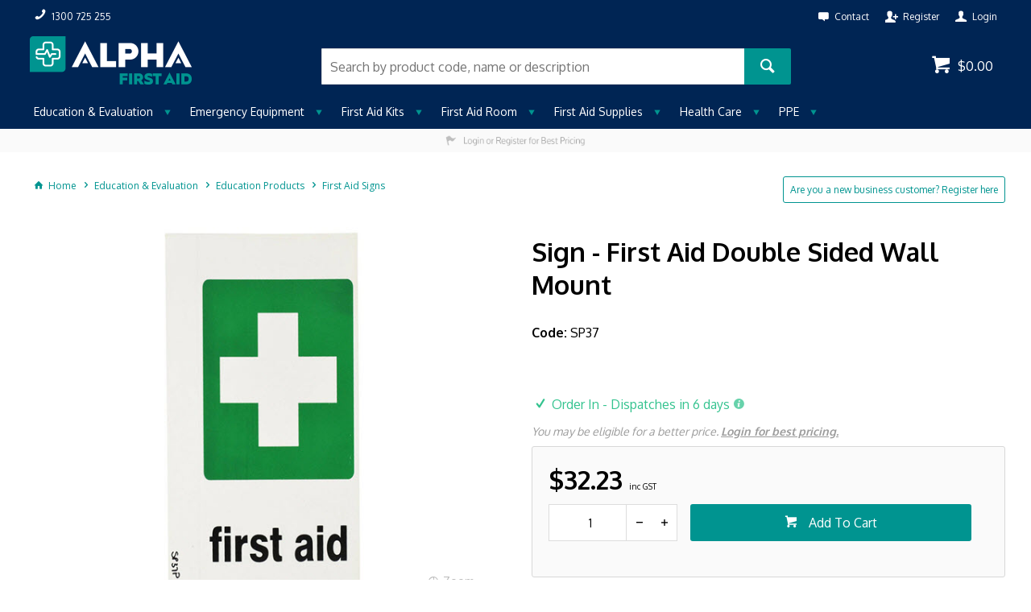

--- FILE ---
content_type: text/html; charset=utf-8
request_url: https://www.alphafirstaid.com.au/product/sign-first-aid-double-sided-wall-mount
body_size: 38030
content:
<!DOCTYPE HTML>

<html xmlns="http://www.w3.org/1999/xhtml" lang="en" >
<head>
    <script>(function() {
    var deferJs = false;    
    var loadCompleted = false;
    var handlers = [];

    function loaded() {
        loadCompleted = true;
        var count = handlers.length;

        for (var i = 0; i < count; i++) {
            try {
                handlers[i]();
            } catch (error) {
                console.error(error);
            }
        }
    }

    document.addEventListener('DOMContentLoaded', function() {
        loaded();
    });

    function callOrDefer(callback) {
        if (deferJs === true && loadCompleted === false)
        {
            handlers.push(callback);
        }
        else
        {
            callback();
        }
    }

    // Expose
    window._cv_callOrDefer = callOrDefer;
}());
</script>
<title>Sign - First Aid Double Sided Wall Mount  - Alpha First Aid</title>


<link rel="shortcut icon" href="/Themes/BPDTHEME01/theme-client-updates/favicon.ico?v=2021-04-01-A1337" />
<link rel="apple-touch-icon" href="/Themes/BPDTHEME01/theme-client-updates/apple-touch-icon.png?v=2021-04-01-A1337" />

<!-- Set the viewport width to device width for mobile -->
<meta name="viewport" content="width=device-width, initial-scale=1, maximum-scale=1.0">
<meta name="format-detection" content="telephone=no">

<!-- Sub Template 'THEME_BPDTHEME01_Canonical Link' -->

<link rel="canonical" href="https://www.alphafirstaid.com.au/product/sign-first-aid-double-sided-wall-mount" />
  

<!-- Sub Template 'CustomHead' -->

<meta name="google-site-verification" content="Ie9aYaClwQk04PUSeLJgH9VEiCo-YYqT8CnYWq-04R4" />
<meta property="og:title" content="Sign - First Aid Double Sided Wall Mount " />
<meta property="og:description" content="Plastic Sign - First Aid Double Sided Wall Mount
Measurement: 300 x 150mmIf the product you are looking for is out of stock, please contact us and we will gladly assist you in finding suitable alternatives or comparable products to meet your needs." />
<meta property="og:url" content="https://www.alphafirstaid.com.au/product/sign-first-aid-double-sided-wall-mount" />
<meta property="og:image" content="https://www.alphafirstaid.com.au/Images/ProductImages/Original/SP37.jpg" />
<meta property="og:image:alt" content="Sign - First Aid Double Sided Wall Mount " />


            <link rel="stylesheet" href="/Themes/BPDTHEME01/Min/css/theme.min.css?v=2021-04-01-A-1595055953" />
<link rel="stylesheet" type="text/css" href="/Themes/BPDTHEME01/theme-client-updates/css/min/theme.min.css?v=331930593" />
<link rel="stylesheet" type="text/css" href="/Themes/BPDTHEME01/theme-client-updates/css/min/updates.min.css?v=1576327702" />
        <link rel="stylesheet" href="/Themes/BPDTHEME01/Min/css/theme-print.min.css?v=2021-04-01-A-1595055953" media="Print" />
<link rel="stylesheet" type="text/css" href="/Themes/BPDTHEME01/theme-client-updates/css/updates-print.css?v=1337" media="Print" />


    <script type="text/javascript" src="/Themes/BPDTHEME01/theme-base/js/jquery/min/jquery.min.js?v=2021-04-01-A-1595055953"></script>

        <script  type="text/javascript" src="/Themes/BPDTHEME01/Min/js/themeThirdParty.min.js?v=2021-04-01-A-1595055953"></script>
        <script  type="text/javascript" src="/Themes/BPDTHEME01/Min/js/theme.min.js?v=2021-04-01-A-1595055953"></script>
        <script  type="text/javascript" src="/Themes/BPDTHEME01/Min/js/themeTwo.min.js?v=2021-04-01-A-1595055953"></script>

        <script  type="text/javascript" src="/Scripts/Tracker/cv.css.tracker.Implementation.GA4.js?v=2021-04-01-A-1595055953"></script>
<script  src="/Themes/BPDTHEME01/theme-client-updates/js/min/cv.css.trackerExtensions.min.js?v=331930593"></script>

<script  src="/Themes/BPDTHEME01/theme-client-updates/js/min/general.min.js?v=331930593"></script>


        <script  type="text/javascript" src="/Themes/BPDTHEME01/theme-base/js/mobile-menu/menu.min.js?v=2021-04-01-A-1595055953"></script>




<script>_cv_callOrDefer(function() {
        $.cv = $.cv || {};
        $.cv.css = $.cv.css || {};
        $.cv.css.isBpd = true;
        $.cv.css.isOciExpressCheckout = false;


$.cv.css.lazy.init(true,300,200,true,300,200,true,300,200,300,200);
$.cv.css.currentUser = {emailAddress: 'guestuser2be492c7-8315-47eb-97c7-e670cf6a90ec',roleName: 'PUBLIC',customerCode: 'CASHWEB',catalogue: ''};

    });</script>




    <script>
        // NOTE: this needs to be defined right now (not deferred) or tag manager init won't happen properly potentially.
        window['dataLayer'] = window['dataLayer'] || [];
    </script>

		<meta name="Keywords" content="First Aid Kits, First Aid Supplies, First Aid Training" />
		<meta name="Description" content="Alpha First Aid provides a comprehensive range of First Aid Supplies, First Aid Kits, Advanced Life Support, Emergency, Safety and Rescue Products." />
<style>#prodbrowsetable{width:100%;}</style>
<script  src="/Scripts/CSSGenericInclusions.min.js?v=2021-04-01-A-1595055953"></script>


</head>
<body id="body" class="theme-BPDTHEME01 page-ProductDisplay role-PUBLIC device-Desktop  page-ProductDetail">






            <script>

                _cv_callOrDefer(function() {
                    $.cv.css.tracker.init({"GoogleTagManagerID":"GTM-PJXC92K","DataLayerName":"dataLayer","OnlyTrackLoggedInUser":false,"QuestionnaireUrl":"/{0}/Thank-you/","TransReadyEvent":null,"CartContentsReadyEvent":null,"CurrencyCode":"AUD","HidePricing":false,"IsLoggedIn":false,"CartUrl":"/cart","DebugToConsole":true,"UsingZonedRecentlyViewed":true,"ProductPricing":"inc","DetailImpressionUseFromList":false,"ListTypes":{"ProductDetail":"Product Details","ProductCategory":"Product List","SearchResults":"Search Results","RecentlyViewed":"Items Recently Viewed","MostPopular":null,"Campaign":"Campaign - {0}","CrossSell":"CrossSell","UpSell":"UpSell","CartFastOrderEntry":"Cart Fast Order","QuickOrderEntry":"Cart Fast Order","ProductCompare":"Product Compare","UserFavourites":"User Favourites","PriorPurchases":"Prior Purchases","CartLines":"Cart Item"},"DigitalRemarketingPageTypes":{"Default":"other","Home":"home","Category":"category","Product":"product","Cart":"cart","Purchase":"purchase"},"TrackingEnabled":{"EnhancedECommerce":true,"DigitalRemarketing":true,"EnhancedRichSnippet":false,"ProductImpressions":true,"RecentlyViewed":true,"MostPopular":false,"Campaigns":true,"CrossSellUpSell":true,"User":true,"Questionnaire":true,"TransactionProducts":true,"CheckoutOptions":true,"LoginSuccess":true,"LogoutSuccess":true,"ProductClicked":true,"AddToCart":true,"RemoveFromCart":true,"CartUpdated":true,"ApplyPromoCodeSuccess":true,"ApplyPromoCodeFail":true,"RemovePromoCode":true,"OrderTracking":true,"TemplateView":true,"BannerClicked":false,"TrackingCartContentsAllPagesLoad":false},"EventNames":{"LoginSuccess":"login","LogoutSuccess":"logout","Checkout":"checkout","CheckoutOption":"checkoutOption","EnhancedECommerce":"enhancedEcomm","DigitalRemarketing":"remarketing","ProductClicked":"productClick","AddToCart":"addToCart","RemoveFromCart":"removeFromCart","CartUpdated":"cartUpdated","ApplyPromoCodeSuccess":"validPromoCode","ApplyPromoCodeFail":"invalidPromoCode","RemovedPromoCode":"removedPromoCode","OrderTracking":"/TrackOrder/ViewOrder/{0}","TemplateView":"/OrderTemplates/{0}","BannerClicked":"bannerClick"},"PageFlags":{"IsCart":false,"IsCheckout":false,"IsHomePage":false,"IsSearchPage":false,"IsProductPage":true,"IsPrintOrderPage":false,"IsCategoryPage":false,"IsOnlinePaymentOk":false,"IsOrderComplete":false,"IsLoginPage":false,"IsUserFavouritesPage":false,"IsPriorPurchasesPage":false,"IsProductDisplayCampaignPage":false,"IsProductDisplayCampaignProductPage":false,"IsProductDisplayPage":true},"AnalyticsVersion":2}, "Product Details");
                });
            </script>
<script>_cv_callOrDefer(function() {
                     window.products = [{"Description":"Sign - First Aid Double Sided Wall Mount ","ProductCode":"SP37","PriceForOneInc":"$32.23","PriceForOneEx":"$29.30","PriceForOne":"$29.30","CategoryHierarchy":"Education & Evaluation/Education Products/First Aid Signs","BrandText":"","Index":0}];
                 });</script><script>_cv_callOrDefer(function() {
                         $.cv.css.tracker.productImpressions.base(products, "Product Details");
                     });</script><script>_cv_callOrDefer(function() {
                         $.cv.css.tracker.userDetail.base([{"UserId":35736697}]);
                     });</script><script>_cv_callOrDefer(function() {
                         window.orderDetails = [];
                     });</script><script>_cv_callOrDefer(function() {
                     if ($.cv.util.hasValue(window.products) && $.cv.util.hasValue(window.orderDetails)) {
                         $.cv.css.tracker.pageType.base(products, orderDetails);
                     }
                 });</script><!-- Google Tag Manager -->
<noscript><iframe src="//www.googletagmanager.com/ns.html?id=GTM-PJXC92K"
height="0" width="0" style="display:none;visibility:hidden"></iframe></noscript> 
<script>_cv_callOrDefer(function(){(function(w,d,s,l,i){w[l]=w[l]||[];w[l].push({'gtm.start': 
new Date().getTime(),event:'gtm.js'});var f=d.getElementsByTagName(s)[0], 
j=d.createElement(s),dl=l!='dataLayer'?'&l='+l:'';j.async=true;j.src= 
'//www.googletagmanager.com/gtm.js?id='+i+dl;f.parentNode.insertBefore(j,f); 
})(window,document,'script','dataLayer','GTM-PJXC92K');});</script> 
<!-- End Google Tag Manager -->




<script>_cv_callOrDefer(function() {
            $.cv.css.recentlyViewedProduct.addRecentlyViewedProduct({
                productCode: "SP37"
            });
        });</script>            <script type="application/ld+json">
                {
                "@context": "http://schema.org/",
                "@type": "Product",
                "name": "Sign - First Aid Double Sided Wall Mount ",
                "image": "https://www.alphafirstaid.com.au/Images/ProductImages/Original/SP37.jpg"
                                    
                        ,"offers": {
                        "@type": "Offer",
                        "priceCurrency": "AUD",
                        "price": "29.30"
                        }
                    
                }
            </script>
<script>_cv_callOrDefer(function() {
                 $.cv.css.product.setCurrent(null);
                 $.cv.css.product.productViewModel = null;
             });</script>





    <form name="formProductDisplay" method="post" action="./sign-first-aid-double-sided-wall-mount" id="formProductDisplay">
<div>
<input type="hidden" name="__VIEWSTATE" id="__VIEWSTATE" value="/wEPMvQZAAEAAAD/////[base64]/kG9KEDtKRazAASEEq4gJJI7Aa8IidcqX8Cvn0jwgV331DRk1yzm1KmjF8kkMjIeX8SXfLmqC9nJ6zdPEuzambxNDQfrTiBtDWVahspsi7JI1+r4irxET0kU+CeHyCpSU83z/au1lK9hkJA5kqtIcPlw5KrrlX2FMRNjZl4i3T/5GlI8lUwN3SVJQTK85FW8sn8kung1lJ/H45WbroNrK4PQyCLTz6kEn9evgZSO1URHY/ifY8kwb/dM6W+8ZGzmgluveNdwfV5bcabjau13a6q9+yATnqEsUeTbc8p3Z4RqkOWEV+Z7uHJ3WJ7YsIb3do3o/WW9SHTiQsyTwOYMFdaja4dIE1EsoGrFkfN65R7CoNRhXg7mg3uRjGHdWMWwPt7DgVaFQjoF/fAw5mO2E/OYF/2limwXiYqvuu13TypX/F0nztbVERcG5LjibD4euZcogOcJqIi3vmzJ4x94NkBeAR9hrzcG6Aupp78tg+ZYKlrZJN6m02Rlc7Au+J48njPbTfqt6XHNfccBrmRHvc52p55zoJruHw7EAsaXLDLEI+0oh/4UdHTEVG/a4/7zt51cwDpPnWtbT0U6UuQFQq7m7+RvHkfeDPW5Tx2bW3g7+aGnOXk8cwqfxJhy244tfnbfHK/yreNP1M/nn/ibldzMY/LYMStZ9nLn8znz53hHEHO8lERDiUsbPN2spC3iUs3P/W1nbhP87YQK7bgOnO1iKZWGqr25Smc9OalBn0fwK4IVmG8KXtne87QT8tRlR652/SrxDHWCPPW6/WluYmsej6pIaeS8xA+5xHodJOd5gA/xHu4LtANW+DwaoR2NPbFAchw4p0TQjpHCn+D6OVHircebqouMrUPybcDLS49zkcO7yZycHs9s9IK4jVX0iyePa5pY44IcI4hTrU0z+PrIvoSFv/nWM7Y1fkrguQIms0xmiDVN/MqH+mXjUyvQR1AS+nvAI89FZjLffWzxHvLEUo4QsjWfcA/bcwOeroHGzwryRd3YtZDw8J1L6Loyc4c9Z2IV1mjubWvL80/2NCHhjpvYAlwLfMhpcoYznL55Mgmrv+77TQZy0iKwm0jVcjwzSTyyk6HrXAvk0u41SwxsYhjTHNHMTts5DsPWEViaTJrvpiuPrz3zy+PaauSmYVES2UkcPxdV5Nv+LNMY/MAE+7G5Qfp5sWdxh92hefN0wG3evTDoZRLrPv4W2ArY8iEqUB1z4m5dgP/OrPPTl69bZ48gxk2oXS7C4gDrd+u5IgewN3BdPC8852xPpbNVjUurVqs5jbeAP5KVSRYwLlm5VRhcj5CzeNiLQ8idyAa5l7WAzvA7H+nXjaUzYKZAa2KTFQyOkxCfKHZyNMmTNvOe89xiXNbEdslX5p46NE7yoZC3MrBgyL19wyA8AwZx81nmDh+/tz8S3b4kwYSDLDxUH8dYUBt9vPXck64+sE7qWC/TDeRoiP+w185QeXaREII8am8b6ebkuHBYxvPxtfH9qqfvdzCQWMCcgC2ddi0MtrYO3HETC5liqn2J9y47RrnVE/PheOmAZ1brfz3n6Ook3puEKTeM7ArL49Pw2G62GCAblnvdQoQaEaGoIGUSoCXUIJcY9NHOabKsq4x0UWjsf/gePWIkQ7yv46C8JHszH4pP4hHD2CH2cRsLuIqjNVa7FzbLXnRiAJMuX2MJg9+sg1BTVfuCdZ/Wd3uH07yllmjOLt7YDPggCVIuFEQ+2rvFLOuZE7s649I05jDgldLHq5TzBZTGhf0xaC86ufJFPqacLQ+2yUgAm8wg9lJ8K4g0t5BEs7kQaum44ofFISHl1rUKqE9cB/lkuvS/bhYM9vHLuDSwXgoDyBn9cXSLw//iQ31t/4YpnrGob33c3XvYs0Rv5fg2TI5DJPhD1/ASA2wGrNbFjTgdl4NzoFBeQuFEsNRgpTMDVrpimq96xp/73rb4yDhZbu8a9mZjqKuPvuvo6EMrIsBGi+FxXo9GZoYRgjpJ4zG6x4lheOnZF+rUXSw1z0ietHG4J3588SGURcIkD1fmJL7FdtDjLtIRGZzrdczm11CPx6NWPwvQD/0b9gH0hjh/5KaJjuo5Gjb3euYKluNrbq5ZPuez1CSH8OovHn+rtOc54dYrd9I/n9301olnDHK1vsvExyTZgPzQweI21BRbTdpxZX87uPXCVnbe2qHP4mtFywkZ2iJHJzq/E0B9T/s+Fe1pJ3vIqXUyo880qrDwuTfPzOyKG1u1ys89Z4QD4/TmJXCNJ3YWX0MB/nn5FQfWnqkuEPAhmgHO2PrOkwtIpg6yDcQhxSyZ4jfU/v1toItvKd8ir0O5c5/l+tg3VBEhFS0N9bBY+uNPeQ64563L3zx95I5zP+cmnvedyGb5Cx6FNH28Bi8jIu178R20n12rI7uGcfL4OLAXSTaeqs0Dhr54yVDrCuSCXZa86NZ4OK9RN7h5cI87/D2+mPfsxXRyQghyUA4Z8mAKtSaBXJit9WffrC8X9dKHm9E+M+H+AS6qjCSEnvzoaYqQ7XscT/mbDkf6cv3B63waYyp54ecNf6oESzlyeOQhVbRv/EzjL5DOJJY4ROuVqHDTeE/qGw8PazNhDf1z783+2vGOrzbcFRM+NOuGU3B757ruGknbH/0tWIWzAMv75fj7MBxtMvNiD4yZs+Q6Lcc64ShvEgbl3Q4gNyMaf/v33F/mBrua3fkuutZyYE3c8ilsvRyRje998FPup/zU81nG0VBNntYRlKP1BPM7jQlxdd2iAlVw/RJlHDfPnOs8s86WZ5XW7kpz6RHia4U9HsYhLi6041yRnQT8aR3Yc7wifgS5Lcr4cwK1be/+9qPX91LPsuS5Ql6rHQzyf3Ueonf/8aW/d8PGimojn3cXoNvl8PM7t/M/vff7hfvu9GjJIDmWula7e3SMNJdsZu7t3Na2xf/DehGNTPqSfM7nNlz7/8qXWOLnP9bXAfth4iF+UPzGsB8NRsH9zzZ01/ADr/ISNP3AMYN5BV3M1sL9nBALd3XPs0N5FRlyYDr87MonXC9LHktWbX/LGl4/HmLBveM0arN/DKuz/gtuGNpn6fSXWGJwy184bZ9j4N7fdc3G37Yxcii/H9/5/eEy7O4YeKAMjzX8FgztNBj6C9hMdedP4Pke2BqHV9Zp4JoB4xyvsoPfA3JoeB6WOvE1f7JgyE7vbSg/1JzHZuj/3fojsmY7Vh0z2ITF3CNfUwzJfG6NZJitRnyc6WHwMfAD2ncZuKf3Oo7prMnpEF1Zzr5ro1BgOgfU1Gi/hROQnpyAD/l0oHwm7fWsA+3oFuQIMtFz4oT2uXDg6hT73PlzRyhT2jdc9/ezrl2luChzlvr+eXaWxS5g/dtB2LTL1TW20ZdHvXNq9/dfcEFIBNiU8SxRNcDfu2tJ2x4pi05vPdqB/DrF+dM9rmm9TLEhfAKG4ons/n152OSHGvA66Lxu177/iXNPDw7ow9G6fQIOB3wAuPLQ9gnU9h2PDm+xXNkqPTtP33mivIGlSL96D+Qpd97yHEtkbT2CLO8+rsuJcGiBVuax4SMq8fqQi+ZvAWy3IBVgVNonzyFeXmhdiZc85dYJVvgRyH2cB3zTYxnAFXVsFR+hrjSf6xh/n2V9e2jPePLLGp7hnY72rM6w3t4vOW4GnvoF/xPtMPyMVf932LDuKFOneS9vhgoCdkF76ttAKsIFlkOwOPX2aS2adwr/LNsxVzHXtoYiOV/9b1dJWShHSZZUqbkn1QKIowfaS/WEiUPfEfR0yDF6mqtyKOM0lF/u/5P/wBLIAF4kOahETd/NPKyryQoHxhn5+dkvtBzR3ooujuaK7FN/igvyY04oNzZBy+VLn6WypsZ1nqlnK1Mn88zhe52r99TKCnCKvXhseSH8rtZ46jQ6+Ulu0A3eUl04oIuHTtr3MEFPsvN1Adc2MkfjJtWt2+hPdX6hv2ZeqdWHd/0hSY4sUf2kf5zWugPzaYW2VbUYuZCjULUOjmckoN2cIHNOzBRrySEqwNdp7+lnXcKaMYn39iESxqKVSZWljMt5ZpRvyzFnL/v0pLjSyrQiDPzR21QV7MBMLcHhtK1ZTOuf5O7YlLVQdUBJWzmXUovq5/0H2MYfpr/4l/jlS/7nt3LuGxtj8lFr4sQxlEnozgMx3n1UeHpw99+tf/8HC2TJmw5uDxUZt02qHFE9fXg8z8M8Z2lmX5HteDZ3IEfPPg==" />
</div>

<div>

	<input type="hidden" name="__VIEWSTATEGENERATOR" id="__VIEWSTATEGENERATOR" value="AF79EA6A" />
</div>
    <div id="generic-overlay-message" style="display: none;"><header class="modal-header"></header><section class="modal-content"><label class="message-body"></label></section><footer class="modal-footer"><button type="button" class="btn cv-confirm  push-right" onclick="javascript: $.fancybox.close(true); return false;">Close</button></footer></div>












<!-- CV ZONE LAYOUT & GRID -->
<div id="cv-zone-layout" class="grid">
        <!-- ZONE TOP-BAR -->
        <div id="cv-zone-topbar">
            <section class="cv-header-topbar">
                <div class="container">
                    

<link rel="stylesheet" type="text/css" href="/Themes/BPDTHEME01/theme-client-updates/css/min/mobile-header.min.css?v=356138286" />



<div class="widget-phone-number widget-phone  ">
    <a href="tel:1300725255">
        <span class="icon cv-ico-general-phone">
            <span class="">1300 725 255</span>
        </span>
    </a>
</div>





<script>_cv_callOrDefer(function() {
         $.cv.css.messageTypes = { error: 'error', warning: 'warning', info: 'info', success: 'success' };
    });</script>

    <div class="widget-login-logout-modal widget-login   push-right"
         data-role="login"
         data-trigger-messages="true"
         data-clear-password-on-mismatch="true"
         data-use-cookie="true"
         data-text-password-change-required="You are required to change your password"
         data-text-password-changed="Password changed"
         data-text-enter-password="Please enter a password"
         data-account-select-page-url="account-select"
         data-cart-page-url="cart"
         data-login-popup-id="modal-login-register-06444804-cc7e-4dcd-8076-e8a32c060778"
         data-field-selector="input[name=&quot;username&quot;]"
         data-sap-migration-enabled="false"
         data-override-redirect-url="/product/sign-first-aid-double-sided-wall-mount">

        <div data-view="true">
            <a href="javascript:void(0);" data-bind="click: showLoginModal">
                <span class="icon icon cv-ico-general-user"></span>
                <span class="ico-only-text">Login</span>
            </a>

                <div id="modal-login-register-06444804-cc7e-4dcd-8076-e8a32c060778" style="display: none;">
                    <header class="modal-header">
                        <span class="cv-ico-general-login ico-heading">Login</span>
                    </header>
                    <section class="modal-content">
                        <div class="grid-row spacing-bottom">
                            <div class="grid-row" data-bind="invisible: changingPassword">
                                <div class="col-1-2">
                                    <label for="username-06444804-cc7e-4dcd-8076-e8a32c060778" class="form-label required">Email</label>
                                    <input id="username-06444804-cc7e-4dcd-8076-e8a32c060778" type="text" class="form-text"
                                           data-bind="value: userId, paste: true, events: { keyup: onUsernameEventKeyUp }"
                                           data-value-update="keyup change"
                                           placeholder=""
                                           name="username"
                                           autofocus />
                                </div>
                                <div data-bind="visible: showPasswordSection">
                                    <div class="col-1-2">
                                        <label for="password-06444804-cc7e-4dcd-8076-e8a32c060778" class="form-label required">Password</label>
                                        <input id="password-06444804-cc7e-4dcd-8076-e8a32c060778" type="password" class="form-password"
                                               data-bind="value: password, events:{ keydown: inputEventKeyUp }, enabled: enablePassword"
                                               data-value-update="keyup change input"
                                               placeholder="Your Password"
                                               name="current-password" />
                                            <a href="/forgot-password" class="cv-ico-general-lock password-reset-link" tabindex="-1">Forgot Your Password?</a>
                                    </div>
                                    <div class="inline-alert" data-bind="visible: hasInlineAlertMessage, source: inlineAlertMessage" data-template="message-template"></div>
                                </div>
                            </div>

                            <div class="grid-row" data-bind="visible: changingPassword">
                                <div class="col col-1-2">
                                    <label for="newpassword-06444804-cc7e-4dcd-8076-e8a32c060778" class="form-label required">New Password</label>
                                    <input id="newpassword-06444804-cc7e-4dcd-8076-e8a32c060778" class="form-password" type="password" placeholder="New Password" data-value-update="keyup change" data-bind="value: changePassword1, events:{ keydown: changePasswordKeyUp }" />
                                </div>
                                <div class="col col-1-2">
                                    <label for="confirmpassword-06444804-cc7e-4dcd-8076-e8a32c060778" class="form-label required">Confirm Password</label>
                                    <input id="confirmpassword-06444804-cc7e-4dcd-8076-e8a32c060778" class="form-password" type="password" placeholder="Confirm Password" data-value-update="keyup change" data-bind="value: changePassword2, events:{ keydown: changePasswordKeyUp }" />
                                </div>
                            </div>
                            <div class="grid-row" data-bind="visible: notifyEmailRequired">
                                <div class="col col-1-2">
                                    <label for="notifyemail-06444804-cc7e-4dcd-8076-e8a32c060778" class="form-label required">Notification Email Address</label>
                                    <input id="notifyemail-06444804-cc7e-4dcd-8076-e8a32c060778" class="form-email" type="text" placeholder="Notification Email Address" data-value-update="keyup change" data-bind="value: notifyEmailAddress, events:{ keydown: changePasswordKeyUp }" />
                                </div>
                            </div>
                            <div class="grid-row" data-bind="visible: changingPasswordOrNotifyEmailRequired">
                                <div class="inline-alert" data-bind="visible: hasInlineAlertMessage, source: inlineAlertMessage" data-template="message-template"></div>
                            </div>
                                <div class="grid-row" data-bind="invisible: changingPassword">
                                    <div class="col-1-1">
                                        <fieldset class="form-fieldset">
                                            <input id="remember-email" class="form-checkbox" type="checkbox" data-bind="checked: rememberMe, events:{keydown: inputEventKeyUp}">
                                            <span class="form-span">Remember email</span>
                                        </fieldset>
                                    </div>
                                </div>
                            <div data-bind="visible: showPasswordSection">
                                    <div class="grid-row" data-bind="invisible: changingPassword">
                                        <div class="col-1-1">
                                            <fieldset class="form-fieldset">
                                                <input id="keep-me-logged-in" class="form-checkbox" type="checkbox" data-bind="checked: keepMeLoggedIn, events:{keydown: inputEventKeyUp}" />
                                                <span class="form-span">Keep Me Logged In</span>
                                            </fieldset>
                                        </div>
                                    </div>
                            </div>
                            <div class="grid-row spacing-top">
                                
                                <span data-bind="visible: showCustomLoginSection">
                                    <button onclick="return false;" class="btn primary cv-ico-general-login" data-bind="click: login, addIsProcessingClass: isProcessing, disabled: isProcessing">Continue with Email</button>
                                </span>
                                <span data-bind="visible: showPasswordSection">
                                    <button onclick="return false;" class="btn primary cv-ico-general-login" data-bind="click: login, invisible: changingPassword, addIsProcessingClass: isProcessing, disabled: isProcessing">Login</button>
                                </span>
                                <button type="button" class="btn cv-confirm change-password cv-ico-general-cycle" data-bind="click: changePassword, visible: changingPassword, addIsProcessingClass: isProcessing, disabled: isProcessing">Change Password</button>
                            </div>
                            <div class="grid-row spacing-top-xsmall" data-bind="invisible: showPasswordSection">
                                <div class="inline-alert" data-bind="visible: hasInlineAlertMessage, source: inlineAlertMessage" data-template="message-template"></div>
                            </div>
                                <div class="grey-box" data-bind="invisible: changingPassword">
                                    
<div class="container">
    
<div class="widget-html-snippet  ">
    <p>Don't have an account with us? <a href="/register"><strong>Register here</strong></a>, it's quick and easy!</p>
</div>

</div>
                                </div>
                        </div>
                    </section>
                    <footer class="modal-footer"></footer>
                </div>
        </div>
    </div>




<div class="widget-contact-link   push-right no-print">
	<a href="/register">
    <span class="icon cv-ico-general-user-add">
			<span class="">Register</span>
		</span>
    </a>
</div>

<div class="widget-contact-link   push-right no-print">
	<a href="/contact">
    <span class="icon cv-ico-general-comment">
			<span class="">Contact</span>
		</span>
    </a>
</div>

<script  src="/Themes/BPDTHEME01/theme-client-updates/js/min/cv.css.ui.alpha.min.js?v=-1617973971"></script>


                </div>
            </section>
        </div>
            <!-- ZONE HEADER -->
        <div id="cv-zone-header">
            <div class="container">
                <div class="grid-row">
                        <div class="col-1-3 header-col-1">
    <a href="/" class="widget-logo   main-logo"><img src="/Documents/alpha-first-aid-logo.png" alt="Alpha First Aid" /></a>
</div>
                                            <div class="col-1-3 header-col-2">





<fieldset id="widget-product-search-e0c77fcd-3b1e-41e9-9350-cf4e2ac0b5ed" class="widget-product-search  ">        <div id="search-container" data-role="productsearch"
             data-search-query-string-key="ProductSearch" data-search-page-url="/search"
             data-search-on-change="false"
             data-retain-current-search="true"
             data-use-search-and-product-suggestions="true"
             data-search-suggestions="true"
             data-product-suggestions="true"
             data-use-suggestions="true" data-allow-empty-search="false"
             data-bind-auto-complete="true"
             data-search-page-url-prior-purchase="/prior-purchases"
             data-prior-purchase-search-ticked="false"
             data-search-page-url-user-favourites="/my-favourites"
             data-user-favourites-search-ticked="false"
             data-search-suggestions-heading-template-id="SearchSuggestionHeadingTemplate-widget-product-search-e0c77fcd-3b1e-41e9-9350-cf4e2ac0b5ed"
             data-product-suggestions-heading-template-id="ProductSuggestionHeadingTemplate-widget-product-search-e0c77fcd-3b1e-41e9-9350-cf4e2ac0b5ed"
             data-include-headings-as-data-items="false"
             data-widget-initialised="$.cv.css.productSearchEvents.productSearchInitialised"
             data-static-content-search-mode="Disabled"
             data-category-filter=""
             data-category-filters=''
             data-show-preview="false"
             data-number-of-products-to-display="0"
             data-excluded-categories=""
             data-exclude-products-in-excluded-categories="false"
             data-excluded-products=""
             data-show-levels="0"
             data-do-global-search="false"
             data-popup-id=""
             data-limit-product-and-static-content-result="false"
             data-product-search-result-limit="0"
             data-enable-retain-product-search-term-with-preview="false"
             data-enable-search-product-on-initial-load-with-preview="false"
             data-static-content-search-result-limit="0"
             data-enable-preview-default-template-display="false"
             data-preview-default-template-delay="400"
             data-preview-template-popup-id="search-preview-default-template-widget-product-search-e0c77fcd-3b1e-41e9-9350-cf4e2ac0b5ed">
            <div  data-view="true" data-bind="addIsProcessingClass: isGettingSuggestions">
                
                    <input id="product-search-autocomplete-96bc0cc8-9d2f-4f5c-9275-6db8e1f7a586"
                           data-widget-id="search-container" type="search" inputmode="search" class="product-search-autocomplete"
                           placeholder="Search by product code, name or description" data-role="autocomplete"
                           data-template="ProductSearchTemplate-widget-product-search-e0c77fcd-3b1e-41e9-9350-cf4e2ac0b5ed" data-text-field="SearchKey"
                           data-value-update="keyup" data-delay="400"
                           data-bind="source: suggestionsDataSource, value: searchText, events: {keypress: searchInputKeyUp, dataBound: searchInputBound, filtering: searchFiltering}"
                           data-select="$.cv.css.productSearchEvents.autoCompleteSelected"/>
                
                

                    <button type="button" class="btn search cv-ico-general-search" data-bind="click: search, addIsProcessingClass: isSearching" >
                        <span ></span>
                    </button>
                                
            </div>
        </div>
            <script id="ProductSearchTemplate-widget-product-search-e0c77fcd-3b1e-41e9-9350-cf4e2ac0b5ed" type="text/x-kendo-template">
                # switch (SuggestionType) {
                case "SearchItem": #
                <span class="search-item"> #: SearchKey #</span>
                # break;
                case "RelatedPages": #
                <div class="product-search-suggestions-title product-heading">Related Pages</div>
                # break;
                case "PageItem": #
                <div class="search-item-with-image" data-bind="click: viewPageItem">
                    <div class="page-info">
                        <span class="widget-pagelist-title page-item">#: Description #</span>
                    </div>
                </div>
                # break;
                case "ViewMoreRelatedPages": #
                <div class="container">
                    <input type="button" class="view-more-related-pages btn secondary" value="View More Pages" data-bind="click: viewMorePages" />
                </div>
                # break;
                case "RelatedProducts": #
                <div class="product-search-suggestions-title product-heading">Related Products</div>
                # break;
                case "ProductItem": #
                    <div class="search-item-with-image">
                        <div class="image">
                            # if ($.cv.util.isNullOrWhitespace(Picture1) || Picture1 === "controls/bit.gif" || $.cv.util.isNullOrWhitespace(Picture1ThumbnailImagePath)) { #
                            <img class="product-img" src="/Themes/BPDTHEME01/theme-client-updates/img/placeholder/product-image.png" alt="" />
                            # } else if (Picture1IsFromProductMedia) { #
                            <img class="product-img" src="#= Picture1 #" alt="#= Description #" />
                            # } else { #
                            <img class="product-img" src="#= Picture1ThumbnailImagePath + Picture1 #" alt="#= Description #" />
                            # } #
                        </div>
                        <div class="product-info">
                            <span class="widget-productlist-title product-item">#: SearchKey #</span>
                        </div>
                    </div>
                # break;
                case "ViewMoreRelatedProducts": #
                <div class="container">
                    <input type="button" class="view-more-related-products btn secondary" value="View More Products" data-bind="click: viewMoreProducts" />
                </div>
                # break;
                default: #
                #: SearchKey #
                # break;
                } #
            </script>
            <script id="SearchSuggestionHeadingTemplate-widget-product-search-e0c77fcd-3b1e-41e9-9350-cf4e2ac0b5ed" type="text/x-kendo-template">
                <div class="search-heading">Search Suggestions</div>
            </script>
            <script id="ProductSuggestionHeadingTemplate-widget-product-search-e0c77fcd-3b1e-41e9-9350-cf4e2ac0b5ed" type="text/x-kendo-template">
                    <div class="product-heading">Product Suggestions</div>

            </script>
</fieldset></div>
                                            <div class="col-1-3 header-col-3">


<script  src="/Themes/BPDTHEME01/theme-base/js/min/cv.css.cartSummaryEvents.min.js?v=2021-04-01-A-1595055953"></script>
        <div class="widget-cart-summary   push-right keyboard-accessible" data-role="ordersummary" data-guid="8ea32afe-e081-462a-9ba1-e87091af84a8" data-widget-initialised="$.cv.css.cartSummaryWidget.orderSummaryInitialised"
              data-promotional-code-expiry-prompt="This Promotional Code expires on: {0}"
             data-allows-bulk-discount="false"
             data-after-pay-min-amount="0"
             data-after-pay-max-amount="0"
             data-after-pay-number-of-installments=""
             data-after-pay-enabled="false"
             data-open-pay-min-amount="0"
             data-open-pay-max-amount="999999"
             data-open-pay-number-of-installments=""
             data-open-pay-deposit-percent=""
             data-open-pay-enabled="false"
             data-pay-right-min-amount="0"
             data-pay-right-max-amount="10000"
             data-pay-right-deposit-percent="0"
             data-pay-right-enabled="false"
             data-zip-type="ZipPay"
             data-show-line-charges-as-separate-lines="true"
             data-add-line-charge-amounts-to-line-amounts="false"
             data-enable-immediate-discount-check-for-online-product-discounts="false"
             data-other-product-code="ZLABOUR"
             data-labour-code="ZPRODUCT"
             data-display-top-count="0"
             data-enable-pay-later-messages="false"
             data-braintree-pay-pal-pay-later-messages-containter-id=""
             data-force-order-pack-qty="false"
             data-include-order-lines-in-on-hover="true"
             
             >
            <div class="cart-link" data-view="true">
                <a href="/cart" class="icon cv-ico-general-cart main-menu-link">
                <span class="ico-only-text">
                            <span class="cart-total" data-bind="text: orderTotal">$0.00</span>
                    <span class="header-cart-items"></span>
                </span>
                </a>
                    <div class="dropdown-cart-summary with-products keyboard-accessible-dropdown-area">
                        <div class="dropdown-cart-summary-title">
                            You currently have <span data-bind="text: items">0</span> item<span data-bind="visible: isNotSingleItem">s</span> in your cart
                        </div>

                            <div class="dropdown-product-lines">
                                <!-- overlay processing for all lines -->
                                <div class="order-summary-overlay-product-lines cv-is-processing-overlay" data-bind="addIsProcessingClass: isUpdating, visible: isUpdating">
                                    <span class="cv-is-processing-message">Updating</span>
                                </div>
                                
                                <div data-bind="visible: haslinesForOnHover, source: linesForOnHover" data-template="orderLinesTemplate8ea32afe-e081-462a-9ba1-e87091af84a8"></div>
                            </div>
                            <script type="text/x-kendo-template" id="orderLinesTemplate8ea32afe-e081-462a-9ba1-e87091af84a8">
                                # var href = "", picture1 = "", pictureTitle = "";if(data.LineType === "KN" || data.LineType === "SN"){    if (Product != null && Product.length > 0){        href = "/ProductDisplay.aspx?Product=" + Product[0].ProductCode;         pictureTitle = Product[0].Picture1Title;         if (Product[0].SEOUrl != null && Product[0].SEOUrl.length > 0){            href = Product[0].SEOUrl;        }    }}picture1 = "/Themes/BPDTHEME01/theme-client-updates/img/placeholder/product-image.png"; if(Product != null && Product.length > 0 && Product[0].Picture1 != null && Product[0].Picture1.length > 0 && Product[0].Picture1.indexOf("bit.gif") == -1){    picture1 = Product[0].Picture1SmallImagePath + Product[0].Picture1.substring(Product[0].Picture1.lastIndexOf('/') + 1);}#
                                <div>                                    
                                    <div class="product-line">
                                        <!-- overlay processing  -->
                                        <div class="order-summary-overlay-product-line cv-is-processing-overlay" data-bind="addIsProcessingClass: isProcessing, visible: isProcessing">
                                            <span class="cv-is-processing-message">Updating</span>
                                        </div>
                                        
                                        <!-- overlay delete confirmation -->
                                        <div class="order-summary-overlay-product-line product-line-overlay-confirmation" data-bind="visible: showDeleteConfirmation">
                                            <span class="message">Are you sure you want to remove this product?</span>
                                            <div class="message-button-options">
                                                <button type="button" class="btn small cv-ico-general-cross" data-bind="click: deleteOrderLineForOnHoverCancel">No</button>
                                                <button type="button" class="btn small cv-cancel" data-bind="click: deleteOrderLineForOnHoverOk">Yes, Remove Product</button>
                                            </div>
                                        </div>
                                        
                                        <div class="order-summary-overlay-product-line product-line-removed" data-bind="visible: isDeleted">
                                            <span class="message">
                                                #= deletedLineMessage #
                                            </span>
                                        </div>
                                        
                                        <div>
                                            <div class="cv-zone-product-line-1">
<a href="#= href #" data-bind="attr: { title: Description }">                                                <!-- Image -->
                                                <div class="widget-productlist-image">
                                                    # var imageDetails = $.cv.util.getCartProductImage({ src: picture1, alt: Description }, data) #
                                                    <img class="product-image" src="#= imageDetails.src #" alt="#= imageDetails.alt #" />
                                                </div>                                       
</a>                                            </div>                                        
                                            <div class="cv-zone-product-line-2">
<a href="#= href #" data-bind="attr: { title: Description }">                                                
                                                    <span class="widget-productlist-title">#= Product[0].Description #</span>
                                                
</a>                                            </div>
                                            <div class="cv-zone-product-line-3">
                                                <span class="widget-productlist-code">#= StockCode #</span>
                                            </div>
                                            
                                            # if (canLineBeModifiedByUser) { #
                                            #   var minQty = 1; #
                                                <div class="cv-zone-product-line-4">
                                                    <span class="cv-numeric-input" data-bind="updateWidgetValue:{ forceOrderPackQty:false, minQuantity: #= minQty # }">
                                                        <input class="form-number qty "
                                                               data-bind="value: OrderedQty"
                                                               data-format="n#= QtyDecimalPlaces #"
                                                               data-restrict-decimals="true"
                                                               data-decimals="#= QtyDecimalPlaces #"
                                                               data-value-update="keyup change"
                                                               type="number"
                                                               placeholder="Qty"
                                                               min="#= minQty #"
                                                               max="99999999" />
                                                        <span class="form-number-plus-minus">
                                                            <span class="cv-link form-number-plus" data-bind="click: increaseQty">
                                                                <span class="form-number-plus" title="Increase value"><span>Increase value</span></span>
                                                            </span>
                                                            <span class="cv-link form-number-minus" data-bind="click: decreaseQty">
                                                                <span class="form-number-minus" title="Decrease value"><span>Decrease value</span></span>
                                                            </span>
                                                        </span>
                                                    </span>
                                                </div>
                                            # } else { #
                                                <div class="cv-zone-product-line-4">
                                                    <span class="widget-product-qty"><span class="qty-label">Qty:</span>#= OrderedQty #</span>
                                                </div>
                                            # } #
                                                <div class="cv-zone-product-line-5">                                            
                                                        <span class="widget-productlist-price" data-bind="money: displayableOrderLineAmount"></span>
                                            
                                                    # if (canLineBeModifiedByUser) { #
                                                        <span class="cart-line-remove cv-ico-general-trash push-right" data-bind="click: deleteOrderLineForOnHoverClick"></span>
                                                    # } #
                                                </div>
                                        </div>
                                    </div>
                                </div>
                            </script>
                    <div class="cart-lines">
                            <div class="cart-line-item">
                                <div class="cart-line-col-1">
                                    <div class="cart-line-title">
                                        <span class="summary-label">Subtotal (inc GST)</span>
                                    </div>
                                </div>
                                <div class="cart-line-col-2">
                                    <div class="cart-line-price" data-bind="visible: hasNoPromotionCodes, text: orderTotalAmountAfterDiscountLessChargesIncTax"></div>
                                    <div class="cart-line-price" data-bind="visible: hasBothInclusiveAndExclusivePromotionCodes, text: orderTotalAmountAfterDiscountLessChargesIncTax"></div>
                                    <div data-bind="invisible: hasBothInclusiveAndExclusivePromotionCodes">
                                        <div class="cart-line-price" data-bind="visible: hasExclusivePromotionCodes, text: orderTotalAmountBeforeDiscountLessChargesIncTax"></div>
                                        <div class="cart-line-price" data-bind="visible: hasInclusivePromotionCodes, text: orderTotalAmountLessChargesIncTax"></div>
                                    </div>
                                </div>
                            </div>
                                <div class="cart-line-item" id="cart-summary-charges-itemised-8ea32afe-e081-462a-9ba1-e87091af84a8"
                                     data-allows-bulk-discount="false"
                                     
                                     data-freight-charge-type="9"
                                     data-freight-protection-text="Freight Protection Insurance"
                                     data-dangerous-goods-text="Dangerous Goods"
                                     data-tailgate-service-text="Tailgate Service">
                                </div>
                            <div class="cart-line-item" data-bind="visible: hasExclusivePromotionCodes">
                                <div class="cart-line-col-1">
                                    <div class="cart-line-title">Discounts</div>
                                    <div id="cart-summary-promo-codes-exclusive-8ea32afe-e081-462a-9ba1-e87091af84a8" class="cart-summary-promo-codes"></div>
                                </div>
                                <div class="cart-line-col-2">
                                    <div class="cart-line-price" data-bind="visible: hasExclusivePromotionCodes">-<span data-bind="text: promotionalDiscountAmountExclusiveIncGst"></span></div>
                                </div>
                            </div>
                            <div class="cart-line-item" data-bind="visible: hasFreightCharge">
                                <div class="cart-line-col-1">
                                    <div class="cart-line-title">Freight</div>
                                </div>
                                <div class="cart-line-col-2">
                                        <div class="cart-line-price" data-bind="visible: showFreightChargeActualAmount, text: freightChargeAmount"></div>
                                    <div class="cart-line-" data-bind="visible: hasZerDollarFreightCharge">No Charge</div>
                                    <div class="cart-line-" data-bind="visible: hasFreightChargeLineRequiresQuote">Requires Quote</div>
                                </div>
                            </div>
                            <div class="cart-line-item subtotals">
                                <div class="cart-line-col-1">
                                    <div class="cart-line-title subtotal">
                                        Total (inc GST)
                                    </div>
                                </div>
                                <div class="cart-line-col-2">
                                    <div class="subtotal" data-bind="text: orderTotal"></div>
                                </div>
                            </div>
                                <div class="cart-line-item">
                                    <div class="cart-line-col-1">
                                        <div class="cart-line-title">Including GST</div>
                                    </div>
                                    <div class="cart-line-col-2">
                                        <div class="cart-line-price" data-bind="text: orderTotalTax"></div>
                                    </div>
                                </div>
                            <div class="cart-line-item" data-bind="visible: hasValidInclusivePromotionCodes">
                                <div class="cart-line-col-1">
                                    <div class="cart-line-title">Discounts (inc GST)</div>
                                    <div id="cart-summary-promo-codes-inclusive-8ea32afe-e081-462a-9ba1-e87091af84a8" class="cart-summary-promo-codes"></div>
                                </div>
                                <div class="cart-line-col-2">
                                    <div class="cart-line-price" data-bind="visible: hasValidInclusivePromotionCodes">-<span data-bind="text: promotionalDiscountAmountInclusiveIncGst"></span></div>
                                </div>
                            </div>
                            <div class="cart-line-item" data-bind="visible: hasGiftCards">
                                <div class="cart-line-col-1">
                                    <div class="cart-line-title">Giftcard Total</div>
                                    <div data-bind="source: giftCards" data-template="gift-card-summary-item-template-8ea32afe-e081-462a-9ba1-e87091af84a8"></div>
                                </div>
                                <div class="cart-line-col-2">
                                    <div class="cart-line-price" data-bind="money: giftCardTotal" data-moneyformat="c2" data-moneynegate="true"></div>
                                </div>
                            </div>
                            <div class="cart-line-item subtotals" data-bind="visible: hasGiftCards">
                                <div class="cart-line-col-1">
                                    <div class="cart-line-title">Net Owing</div>
                                </div>
                                <div class="cart-line-col-2">
                                    <div class="cart-line-price" data-bind="money: orderTotalAfterGiftCards" data-moneyformat="c2"></div>
                                </div>
                            </div>
                            <script type="text/x-kendo-template" id="promoCodeLinesTemplate-8ea32afe-e081-462a-9ba1-e87091af84a8">
                                <div class="summary-label" data-bind="visible: promotionalCodesExist, source: itemList" data-template="couponCodeItem-8ea32afe-e081-462a-9ba1-e87091af84a8"></div>
                            </script>
                            <script type="text/x-kendo-template" id="promoCodeLinesTemplate-inclusive-8ea32afe-e081-462a-9ba1-e87091af84a8">
                                <div class="summary-label" data-bind="visible: hasInclusivePromotionCodes, source: itemListInclusive" data-template="couponCodeItem-8ea32afe-e081-462a-9ba1-e87091af84a8"></div>
                            </script>
                            <script type="text/x-kendo-template" id="promoCodeLinesTemplate-exclusive-8ea32afe-e081-462a-9ba1-e87091af84a8">
                                <div class="summary-label" data-bind="visible: hasExclusivePromotionCodes, source: itemListExclusive" data-template="couponCodeItem-8ea32afe-e081-462a-9ba1-e87091af84a8"></div>
                            </script>
                            <script type="text/x-kendo-template" id="couponCodeItem-8ea32afe-e081-462a-9ba1-e87091af84a8">
                                <div class="discount-line">
                                    <span class="summary-label promo-description">#= Description #</span>
                                        <span class="summary-label promo-expiry" data-bind="visible: promoExpiryText, text: promoExpiryText"></span>
                                    <span class="promo-inactive" data-bind="invisible: IsValidOnCurrentOrder"> (inactive)</span>
                                </div>
                            </script>
                            <script type="text/x-kendo-template" id="chargeLinesTemplate-8ea32afe-e081-462a-9ba1-e87091af84a8">
                                <span data-bind="source: chargeLineWithoutFreightList" data-template="chargeLineTemplate-8ea32afe-e081-462a-9ba1-e87091af84a8"></span>
                            </script>
                            <script type="text/x-kendo-template" id="chargeLineTemplate-8ea32afe-e081-462a-9ba1-e87091af84a8">
                                <div class="discount-line is-itemised">
                                    <span class="cart-line-col-1">#= Description #</span>
                                    <span class="cart-line-col-2">
                                            <span data-bind="money: LineAmountIncTax"></span>
                                    </span>
                                </div>
                            </script>
                                <script type="text/x-kendo-template" id="chargeLinesItemisedTemplate-8ea32afe-e081-462a-9ba1-e87091af84a8">
                                    <div>
                                        <div class="cart-line-item" data-bind="visible: hasPositiveChargeLinesWithoutFreightList">
                                            <div class="cart-line-col-1">
                                                <div class="cart-line-title">Charges</div>
                                            </div>
                                            <div class="col-1-1 itemised-list">
                                                <span data-bind='source: positiveChargeLinesWithoutFreightList' data-template='chargeLineTemplate-8ea32afe-e081-462a-9ba1-e87091af84a8'></span>
                                            </div>
                                        </div>
                                        <div class="cart-line-item" data-bind="visible: hasNegativeChargeLinesWithoutFreightList">
                                            <div class="cart-line-col-1">
                                                <div class="cart-line-title">Discounts</div>
                                            </div>
                                            <div class="col-1-1 itemised-list">
                                                <span data-bind='source: negativeChargeLinesWithoutFreightList' data-template='chargeLineTemplate-8ea32afe-e081-462a-9ba1-e87091af84a8'></span>
                                            </div>
                                        </div>
                                    </div>
                                </script>
                            <script id="gift-card-summary-item-template-8ea32afe-e081-462a-9ba1-e87091af84a8" type="text/x-kendo-template">
                                <div class="discount-line">
                                    <span class="summary-label" data-bind="text: CardNumber" data-moneyformat="c2" data-text-format="\\#{0}"></span>
                                    <span class="summary-value" data-bind="money: AmountToUse" data-moneyformat="c2" data-moneynegate="true"></span>
                                </div>
                            </script>
                    </div>
                        <div class="dropdown-cart-options">
                            <a href="/cart" class="btn cv-checkout sub-menu-link " data-bind="addIsProcessingClass: isUpdating">Checkout</a>                        
                        </div>
                    </div>
            </div>

            <script  src="/Themes/BPDTHEME01/theme-base/js/min/cv.css.keyboardAccessibilityEvents.min.js?v=2021-04-01-A-1595055953"></script>


        </div>
</div>
                </div>
            </div>
        </div>
            <!-- ZONE NAVIGATION -->
        <div id="cv-zone-navigation">
            





        <section class="cv-menus">
            <div class="container">



                <nav class="widget-mega-menu  " id="widget-mega-menu-71d9682e-9930-486d-a21c-9bfe6dc5ffc5"
                     data-role="megamenu"
                     data-max-number-of-columns="4"
                     data-enable-javascript-manipulation="true"
                     data-flow-Left-To-Right="false"
                     >
                    <div class="container" data-view="true">
                        <ul class="mega-menu">
                                                                                        <li class="dropdown-threelevel " data-total-count="25">
                                    <a class="cv-ico-general-arrow-down5 ico-right" href="/category/education-and-evalutation">Education & Evaluation</a>
                                        <div class="dropdown-area" data-number-per-column="7">
                                                                                                                                                                                                                                <ul class="unformatted-menu">
                                                            <a class="mm-heading cv-ico-general-arrow-right3" href="/category/diagnostics-and-monitoring">
                                                                <span class="desc">Diagnostics & Monitoring</span>
                                                            </a>
                                                            <ul>
                                                                    <li>
                                                                        <a href="/category/blood-monitoring-equipment">
                                                                            <span class="desc">Blood Monitoring Equipment</span>
                                                                        </a>
                                                                    </li>
                                                                    <li>
                                                                        <a href="/category/blood-pressure-units">
                                                                            <span class="desc">Blood Pressure Units</span>
                                                                        </a>
                                                                    </li>
                                                                    <li>
                                                                        <a href="/category/diagnostic-sets">
                                                                            <span class="desc">Diagnostic Sets</span>
                                                                        </a>
                                                                    </li>
                                                                    <li>
                                                                        <a href="/category/laryngoscopes">
                                                                            <span class="desc">Laryngoscopes</span>
                                                                        </a>
                                                                    </li>
                                                                    <li>
                                                                        <a href="/category/monitoring-equipment">
                                                                            <span class="desc">Monitoring Equipment</span>
                                                                        </a>
                                                                    </li>
                                                                    <li>
                                                                        <a href="/category/pulse-oximeters">
                                                                            <span class="desc">Pulse Oximeters</span>
                                                                        </a>
                                                                    </li>
                                                                    <li>
                                                                        <a href="/category/spirometers">
                                                                            <span class="desc">Spirometers</span>
                                                                        </a>
                                                                    </li>
                                                                    <li>
                                                                        <a href="/category/stethoscopes">
                                                                            <span class="desc">Stethoscopes</span>
                                                                        </a>
                                                                    </li>
                                                                    <li>
                                                                        <a href="/category/thermometers">
                                                                            <span class="desc">Thermometers</span>
                                                                        </a>
                                                                    </li>
                                                                    <li>
                                                                        <a href="/category/torches">
                                                                            <span class="desc">Torches</span>
                                                                        </a>
                                                                    </li>
                                                                    <li>
                                                                        <a href="/category/vision-diagnostic-equipment">
                                                                            <span class="desc">Vision Diagnostic Equipment</span>
                                                                        </a>
                                                                    </li>
                                                            </ul>
                                                            <a class="mm-heading cv-ico-general-arrow-right3" href="/category/education-products">
                                                                <span class="desc">Education Products</span>
                                                            </a>
                                                            <ul>
                                                                    <li>
                                                                        <a href="/category/anatomical-models">
                                                                            <span class="desc">Anatomical Models</span>
                                                                        </a>
                                                                    </li>
                                                                    <li>
                                                                        <a href="/category/booklets-and-books">
                                                                            <span class="desc">Booklets & Books</span>
                                                                        </a>
                                                                    </li>
                                                                    <li>
                                                                        <a href="/category/first-aid-posters">
                                                                            <span class="desc">First Aid Posters</span>
                                                                        </a>
                                                                    </li>
                                                                    <li>
                                                                        <a href="/category/first-aid-signs">
                                                                            <span class="desc">First Aid Signs</span>
                                                                        </a>
                                                                    </li>
                                                                    <li>
                                                                        <a href="/category/general-signs">
                                                                            <span class="desc">General Signs</span>
                                                                        </a>
                                                                    </li>
                                                                    <li>
                                                                        <a href="/category/general-workplace-signs">
                                                                            <span class="desc">General Workplace Signs</span>
                                                                        </a>
                                                                    </li>
                                                                    <li>
                                                                        <a href="/category/stickers">
                                                                            <span class="desc">Stickers</span>
                                                                        </a>
                                                                    </li>
                                                            </ul>
                                                            <a class="mm-heading cv-ico-general-arrow-right3" href="/category/testing-products">
                                                                <span class="desc">Testing Products</span>
                                                            </a>
                                                            <ul>
                                                                    <li>
                                                                        <a href="/category/alcohol-testing">
                                                                            <span class="desc">Alcohol Testing</span>
                                                                        </a>
                                                                    </li>
                                                                    <li>
                                                                        <a href="/category/drug-testing">
                                                                            <span class="desc">Drug Testing</span>
                                                                        </a>
                                                                    </li>
                                                                    <li>
                                                                        <a href="/category/hydration-testing">
                                                                            <span class="desc">Hydration Testing</span>
                                                                        </a>
                                                                    </li>
                                                                    <li>
                                                                        <a href="/category/pregnancy-testing">
                                                                            <span class="desc">Pregnancy Testing</span>
                                                                        </a>
                                                                    </li>
                                                            </ul>
                                                </ul>
                                                                                                                                                                                                                    </div>
                                </li>
                                <li class="dropdown-threelevel " data-total-count="13">
                                    <a class="cv-ico-general-arrow-down5 ico-right" href="/category/emergency-and-safety">Emergency Equipment</a>
                                        <div class="dropdown-area" data-number-per-column="5">
                                                                                                                                                                                                                                <ul class="unformatted-menu">
                                                            <a class="mm-heading cv-ico-general-arrow-right3" href="/category/splinting,-spinal-and-stretchers">
                                                                <span class="desc">Splinting, Spinal & Stretchers</span>
                                                            </a>
                                                            <ul>
                                                                    <li>
                                                                        <a href="/category/crutches">
                                                                            <span class="desc">Crutches</span>
                                                                        </a>
                                                                    </li>
                                                                    <li>
                                                                        <a href="/category/immobilisation">
                                                                            <span class="desc">Immobilisation</span>
                                                                        </a>
                                                                    </li>
                                                                    <li>
                                                                        <a href="/category/slings">
                                                                            <span class="desc">Slings</span>
                                                                        </a>
                                                                    </li>
                                                                    <li>
                                                                        <a href="/category/splints">
                                                                            <span class="desc">Splints</span>
                                                                        </a>
                                                                    </li>
                                                                    <li>
                                                                        <a href="/category/stretchers">
                                                                            <span class="desc">Stretchers</span>
                                                                        </a>
                                                                    </li>
                                                                    <li>
                                                                        <a href="/category/wheelchairs">
                                                                            <span class="desc">Wheelchairs</span>
                                                                        </a>
                                                                    </li>
                                                            </ul>
                                                            <a class="mm-heading cv-ico-general-arrow-right3" href="/category/advanced-life-saving-equipment">
                                                                <span class="desc">Advanced Life Saving Equipment</span>
                                                            </a>
                                                            <ul>
                                                                    <li>
                                                                        <a href="/category/defibrillation">
                                                                            <span class="desc">Defibrillation</span>
                                                                        </a>
                                                                    </li>
                                                                    <li>
                                                                        <a href="/category/defibrillator-accessories">
                                                                            <span class="desc">Defibrillator Accessories</span>
                                                                        </a>
                                                                    </li>
                                                                    <li>
                                                                        <a href="/category/save-a-life-aed-bundles">
                                                                            <span class="desc">Save A Life - Defibrillator Bundles</span>
                                                                        </a>
                                                                    </li>
                                                                    <li>
                                                                        <a href="/category/oxygen-and-airways">
                                                                            <span class="desc">Oxygen & Airways</span>
                                                                        </a>
                                                                    </li>
                                                                    <li>
                                                                        <a href="/category/training-products">
                                                                            <span class="desc">Training Products</span>
                                                                        </a>
                                                                    </li>
                                                            </ul>
                                                </ul>
                                                                                                                                                                                                                    </div>
                                </li>
                                <li class="dropdown-threelevel " data-total-count="29">
                                    <a class="cv-ico-general-arrow-down5 ico-right" href="/category/first-aid-kits">First Aid Kits</a>
                                        <div class="dropdown-area" data-number-per-column="8">
                                                                                                                                                                                                                                <ul class="unformatted-menu">
                                                            <a class="mm-heading cv-ico-general-arrow-right3" href="/category/first-aid-workplace-kits">
                                                                <span class="desc">First Aid Workplace Kits</span>
                                                            </a>
                                                            <ul>
                                                                    <li>
                                                                        <a href="/category/childcare-and-school-kits">
                                                                            <span class="desc">Childcare & School Kits</span>
                                                                        </a>
                                                                    </li>
                                                                    <li>
                                                                        <a href="/category/company-vehicle-and-plant-kits">
                                                                            <span class="desc">Company Vehicle & Plant Kits</span>
                                                                        </a>
                                                                    </li>
                                                                    <li>
                                                                        <a href="/category/emergency-response-kits">
                                                                            <span class="desc">Emergency Response Kits</span>
                                                                        </a>
                                                                    </li>
                                                                    <li>
                                                                        <a href="/category/empty-first-aid-containers">
                                                                            <span class="desc">Empty First Aid Containers</span>
                                                                        </a>
                                                                    </li>
                                                                    <li>
                                                                        <a href="/category/hospitality-and-restaurant-kits">
                                                                            <span class="desc">Hospitality & Restaurant Kits</span>
                                                                        </a>
                                                                    </li>
                                                                    <li>
                                                                        <a href="/category/regulation-marine-kits">
                                                                            <span class="desc">Regulation Marine Kits</span>
                                                                        </a>
                                                                    </li>
                                                                    <li>
                                                                        <a href="/category/workplace-compliant-kits">
                                                                            <span class="desc">Workplace Compliant Kits</span>
                                                                        </a>
                                                                    </li>
                                                            </ul>
                                                            <a class="mm-heading cv-ico-general-arrow-right3" href="/category/first-aid-and-burn-modules">
                                                                <span class="desc">First Aid & Burn Modules</span>
                                                            </a>
                                                            <ul>
                                                                    <li>
                                                                        <a href="/category/burnex-kits">
                                                                            <span class="desc">Burnex Kits</span>
                                                                        </a>
                                                                    </li>
                                                                    <li>
                                                                        <a href="/category/first-aid-modules">
                                                                            <span class="desc">First Aid Modules</span>
                                                                        </a>
                                                                    </li>
                                                                    <li>
                                                                        <a href="/category/workplace-modules">
                                                                            <span class="desc">Workplace Modules</span>
                                                                        </a>
                                                                    </li>
                                                            </ul>
                                                            <a class="mm-heading cv-ico-general-arrow-right3" href="/category/first-aid-specialist-kits">
                                                                <span class="desc">First Aid Specialist Kits</span>
                                                            </a>
                                                            <ul>
                                                                    <li>
                                                                        <a href="/category/4wd-and-camping-kits">
                                                                            <span class="desc">4WD & Camping Kits</span>
                                                                        </a>
                                                                    </li>
                                                                    <li>
                                                                        <a href="/category/car-and-travel-kits">
                                                                            <span class="desc">Car & Travel Kits</span>
                                                                        </a>
                                                                    </li>
                                                                    <li>
                                                                        <a href="/category/household-kits">
                                                                            <span class="desc">Household Kits</span>
                                                                        </a>
                                                                    </li>
                                                                    <li>
                                                                        <a href="/category/office-and-retail-kits">
                                                                            <span class="desc">Office & Retail Kits</span>
                                                                        </a>
                                                                    </li>
                                                                    <li>
                                                                        <a href="/category/personal-kits">
                                                                            <span class="desc">Personal Kits</span>
                                                                        </a>
                                                                    </li>
                                                                    <li>
                                                                        <a href="/category/recreational-boating-kits">
                                                                            <span class="desc">Recreational Boating Kits</span>
                                                                        </a>
                                                                    </li>
                                                                    <li>
                                                                        <a href="/category/team-sports-kits">
                                                                            <span class="desc">Team Sports Kits</span>
                                                                        </a>
                                                                    </li>
                                                                    <li>
                                                                        <a href="/ProductDisplay.aspx?Category=SX302141">
                                                                            <span class="desc">Snake Bite Kits</span>
                                                                        </a>
                                                                    </li>
                                                            </ul>
                                                            <a class="mm-heading cv-ico-general-arrow-right3" href="/category/modular-first-aid-kits ">
                                                                <span class="desc">Modular First Aid Kits</span>
                                                            </a>
                                                            <ul>
                                                                    <li>
                                                                        <a href="/category/custom-modular-kit">
                                                                            <span class="desc">Custom Modular Kit</span>
                                                                        </a>
                                                                    </li>
                                                                    <li>
                                                                        <a href="/category/ready-to-deploy-modular-kits">
                                                                            <span class="desc">Ready To Deploy Modular Kits</span>
                                                                        </a>
                                                                    </li>
                                                                    <li>
                                                                        <a href="/category/individual-kit-modules">
                                                                            <span class="desc">Individual Kit Modules</span>
                                                                        </a>
                                                                    </li>
                                                                    <li>
                                                                        <a href="/category/aero-modular">
                                                                            <span class="desc">Aero Modulator Kits and Modules</span>
                                                                        </a>
                                                                    </li>
                                                            </ul>
                                                            <a class="mm-heading cv-ico-general-arrow-right3" href="/category/first-aid-kits/refill-packs">
                                                                <span class="desc">First Aid Kit Refill Packs</span>
                                                            </a>
                                                            <ul>
                                                                    <li>
                                                                        <a href="/category/first-aid-kits/refill-packs/workplace">
                                                                            <span class="desc">Workplace Kit Refill Packs</span>
                                                                        </a>
                                                                    </li>
                                                                    <li>
                                                                        <a href="/category/first-aid-kits/refill-packs/specialist">
                                                                            <span class="desc">Specialist Kit Refill Packs</span>
                                                                        </a>
                                                                    </li>
                                                            </ul>
                                                </ul>
                                                                                                                                                                                                                    </div>
                                </li>
                                <li class="dropdown-threelevel " data-total-count="23">
                                    <a class="cv-ico-general-arrow-down5 ico-right" href="/category/first-aid-room">First Aid Room</a>
                                        <div class="dropdown-area" data-number-per-column="6">
                                                                                                                                                                                                                                <ul class="unformatted-menu">
                                                            <a class="mm-heading cv-ico-general-arrow-right3" href="/category/first-aid-room-furniture">
                                                                <span class="desc">First Aid Room Furniture</span>
                                                            </a>
                                                            <ul>
                                                                    <li>
                                                                        <a href="/category/beds-and-treatment-tables">
                                                                            <span class="desc">Beds & Treatment Tables</span>
                                                                        </a>
                                                                    </li>
                                                                    <li>
                                                                        <a href="/category/drug-safes">
                                                                            <span class="desc">Drug Safes</span>
                                                                        </a>
                                                                    </li>
                                                                    <li>
                                                                        <a href="/category/lighting">
                                                                            <span class="desc">Lighting</span>
                                                                        </a>
                                                                    </li>
                                                                    <li>
                                                                        <a href="/category/medical-trolleys">
                                                                            <span class="desc">Medical Trolleys</span>
                                                                        </a>
                                                                    </li>
                                                                    <li>
                                                                        <a href="/category/medical-waste-bins">
                                                                            <span class="desc">Medical Waste Bins</span>
                                                                        </a>
                                                                    </li>
                                                                    <li>
                                                                        <a href="/category/privacy-screens-and-curtains">
                                                                            <span class="desc">Privacy Screens & Curtains</span>
                                                                        </a>
                                                                    </li>
                                                                    <li>
                                                                        <a href="/category/scales">
                                                                            <span class="desc">Scales</span>
                                                                        </a>
                                                                    </li>
                                                                    <li>
                                                                        <a href="/category/stools-and-chairs">
                                                                            <span class="desc">Stools & Chairs</span>
                                                                        </a>
                                                                    </li>
                                                            </ul>
                                                            <a class="mm-heading cv-ico-general-arrow-right3" href="/category/first-aid-instruments">
                                                                <span class="desc">First Aid Instruments</span>
                                                            </a>
                                                            <ul>
                                                                    <li>
                                                                        <a href="/category/catheters-and-cannulas">
                                                                            <span class="desc">Catheters & Cannulas</span>
                                                                        </a>
                                                                    </li>
                                                                    <li>
                                                                        <a href="/category/forceps">
                                                                            <span class="desc">Forceps</span>
                                                                        </a>
                                                                    </li>
                                                                    <li>
                                                                        <a href="/category/needles-and-syringes">
                                                                            <span class="desc">Needles & Syringes</span>
                                                                        </a>
                                                                    </li>
                                                                    <li>
                                                                        <a href="/category/scalpel-blades,-razors-and-cutters">
                                                                            <span class="desc">Scalpel Blades, Razors & Cutters</span>
                                                                        </a>
                                                                    </li>
                                                                    <li>
                                                                        <a href="/category/scissors">
                                                                            <span class="desc">Scissors</span>
                                                                        </a>
                                                                    </li>
                                                                    <li>
                                                                        <a href="/category/splinter-probes">
                                                                            <span class="desc">Splinter Probes</span>
                                                                        </a>
                                                                    </li>
                                                                    <li>
                                                                        <a href="/category/sutures">
                                                                            <span class="desc">Sutures</span>
                                                                        </a>
                                                                    </li>
                                                                    <li>
                                                                        <a href="/category/tourniquets">
                                                                            <span class="desc">Tourniquets</span>
                                                                        </a>
                                                                    </li>
                                                            </ul>
                                                            <a class="mm-heading cv-ico-general-arrow-right3" href="/category/first-aid-room-general-items">
                                                                <span class="desc">First Aid Room General Items</span>
                                                            </a>
                                                            <ul>
                                                                    <li>
                                                                        <a href="/category/cups-and-bowls">
                                                                            <span class="desc">Cups & Bowls</span>
                                                                        </a>
                                                                    </li>
                                                                    <li>
                                                                        <a href="/category/disposable-products">
                                                                            <span class="desc">Disposable Products</span>
                                                                        </a>
                                                                    </li>
                                                                    <li>
                                                                        <a href="/category/linen-and-bedding">
                                                                            <span class="desc">Linen & Bedding</span>
                                                                        </a>
                                                                    </li>
                                                                    <li>
                                                                        <a href="/category/miscellaneous-items">
                                                                            <span class="desc">Miscellaneous Items</span>
                                                                        </a>
                                                                    </li>
                                                            </ul>
                                                </ul>
                                                                                                                                                                                                                    </div>
                                </li>
                                <li class="dropdown-threelevel " data-total-count="22">
                                    <a class="cv-ico-general-arrow-down5 ico-right" href="/category/first-aid-supplies">First Aid Supplies</a>
                                        <div class="dropdown-area" data-number-per-column="6">
                                                                                                                                                                                                                                <ul class="unformatted-menu">
                                                            <a class="mm-heading cv-ico-general-arrow-right3" href="/category/wound-care">
                                                                <span class="desc">Wound Care</span>
                                                            </a>
                                                            <ul>
                                                                    <li>
                                                                        <a href="/category/adhesive-tapes">
                                                                            <span class="desc">Adhesive Tapes</span>
                                                                        </a>
                                                                    </li>
                                                                    <li>
                                                                        <a href="/category/adhesive-wound-dressings">
                                                                            <span class="desc">Adhesive Wound Dressings</span>
                                                                        </a>
                                                                    </li>
                                                                    <li>
                                                                        <a href="/category/bandages">
                                                                            <span class="desc">Bandages</span>
                                                                        </a>
                                                                    </li>
                                                                    <li>
                                                                        <a href="/category/burn-management">
                                                                            <span class="desc">Burn Management</span>
                                                                        </a>
                                                                    </li>
                                                                    <li>
                                                                        <a href="/category/dressing-products">
                                                                            <span class="desc">Dressing Products</span>
                                                                        </a>
                                                                    </li>
                                                                    <li>
                                                                        <a href="/category/non-adhesive-wound-dressings">
                                                                            <span class="desc">Non-Adhesive Wound Dressings</span>
                                                                        </a>
                                                                    </li>
                                                                    <li>
                                                                        <a href="/category/wound-closures">
                                                                            <span class="desc">Wound Closures</span>
                                                                        </a>
                                                                    </li>
                                                            </ul>
                                                            <a class="mm-heading cv-ico-general-arrow-right3" href="/category/liquids-and-lotions">
                                                                <span class="desc">Liquids & Lotions</span>
                                                            </a>
                                                            <ul>
                                                                    <li>
                                                                        <a href="/category/antiseptics">
                                                                            <span class="desc">Antiseptics</span>
                                                                        </a>
                                                                    </li>
                                                                    <li>
                                                                        <a href="/category/bites-and-stings-treatments">
                                                                            <span class="desc">Bites & Stings Treatments</span>
                                                                        </a>
                                                                    </li>
                                                                    <li>
                                                                        <a href="/category/creams">
                                                                            <span class="desc">Creams</span>
                                                                        </a>
                                                                    </li>
                                                                    <li>
                                                                        <a href="/category/insect-repellent">
                                                                            <span class="desc">Insect Repellent</span>
                                                                        </a>
                                                                    </li>
                                                                    <li>
                                                                        <a href="/category/sunscreen">
                                                                            <span class="desc">Sunscreen</span>
                                                                        </a>
                                                                    </li>
                                                            </ul>
                                                            <a class="mm-heading cv-ico-general-arrow-right3" href="/category/eye-management">
                                                                <span class="desc">Eye Management</span>
                                                            </a>
                                                            <ul>
                                                                    <li>
                                                                        <a href="/category/eye-drops">
                                                                            <span class="desc">Eye Drops</span>
                                                                        </a>
                                                                    </li>
                                                                    <li>
                                                                        <a href="/category/eye-modules-and-stations">
                                                                            <span class="desc">Eye Modules & Stations</span>
                                                                        </a>
                                                                    </li>
                                                                    <li>
                                                                        <a href="/category/eye-protection">
                                                                            <span class="desc">Eye Protection</span>
                                                                        </a>
                                                                    </li>
                                                                    <li>
                                                                        <a href="/category/eye-showers">
                                                                            <span class="desc">Eye Showers</span>
                                                                        </a>
                                                                    </li>
                                                                    <li>
                                                                        <a href="/category/general-eye-products">
                                                                            <span class="desc">General Eye Products</span>
                                                                        </a>
                                                                    </li>
                                                                    <li>
                                                                        <a href="/category/saline-and-sodium-chloride">
                                                                            <span class="desc">Saline & Sodium Chloride</span>
                                                                        </a>
                                                                    </li>
                                                                    <li>
                                                                        <a href="/category/plum-eye-wash">
                                                                            <span class="desc">Plum Eye Wash</span>
                                                                        </a>
                                                                    </li>
                                                            </ul>
                                                </ul>
                                                                                                                                                                                                                    </div>
                                </li>
                                <li class="dropdown-threelevel " data-total-count="29">
                                    <a class="cv-ico-general-arrow-down5 ico-right" href="/category/healthcare">Health Care</a>
                                        <div class="dropdown-area" data-number-per-column="8">
                                                                                                                                                                                                                                <ul class="unformatted-menu">
                                                            <a class="mm-heading cv-ico-general-arrow-right3" href="/category/medicinal-products">
                                                                <span class="desc">Medicinal Products</span>
                                                            </a>
                                                            <ul>
                                                                    <li>
                                                                        <a href="/category/adrenaline-pens-and-products">
                                                                            <span class="desc">Adrenaline Pens & Products</span>
                                                                        </a>
                                                                    </li>
                                                                    <li>
                                                                        <a href="/category/clear-the-head-and-lungs">
                                                                            <span class="desc">Clear The Head & Lungs</span>
                                                                        </a>
                                                                    </li>
                                                                    <li>
                                                                        <a href="/category/glucose-and-iv-products">
                                                                            <span class="desc">Glucose & IV Products</span>
                                                                        </a>
                                                                    </li>
                                                                    <li>
                                                                        <a href="/category/pain-management">
                                                                            <span class="desc">Pain Management</span>
                                                                        </a>
                                                                    </li>
                                                                    <li>
                                                                        <a href="/category/settle-the-stomach">
                                                                            <span class="desc">Settle The Stomach</span>
                                                                        </a>
                                                                    </li>
                                                            </ul>
                                                            <a class="mm-heading cv-ico-general-arrow-right3" href="/category/infection-control">
                                                                <span class="desc">Infection Control</span>
                                                            </a>
                                                            <ul>
                                                                    <li>
                                                                        <a href="/category/biohazard-and-spill-clean-up">
                                                                            <span class="desc">Biohazard & Spill Clean Up</span>
                                                                        </a>
                                                                    </li>
                                                                    <li>
                                                                        <a href="/category/cleaning-products">
                                                                            <span class="desc">Cleaning Products</span>
                                                                        </a>
                                                                    </li>
                                                                    <li>
                                                                        <a href="/category/disposable-cleaning-towels">
                                                                            <span class="desc">Disposable Cleaning Towels</span>
                                                                        </a>
                                                                    </li>
                                                                    <li>
                                                                        <a href="/category/face-masks">
                                                                            <span class="desc">Face Masks</span>
                                                                        </a>
                                                                    </li>
                                                                    <li>
                                                                        <a href="/category/gloves-and-gloves-holders">
                                                                            <span class="desc">Gloves & Gloves Holders</span>
                                                                        </a>
                                                                    </li>
                                                                    <li>
                                                                        <a href="/category/medical-waste-bags">
                                                                            <span class="desc">Medical Waste Bags</span>
                                                                        </a>
                                                                    </li>
                                                                    <li>
                                                                        <a href="/category/sharps-containers">
                                                                            <span class="desc">Sharps Containers</span>
                                                                        </a>
                                                                    </li>
                                                            </ul>
                                                            <a class="mm-heading cv-ico-general-arrow-right3" href="/category/therapeutic-products">
                                                                <span class="desc">Therapeutic Products</span>
                                                            </a>
                                                            <ul>
                                                                    <li>
                                                                        <a href="/category/back-supports">
                                                                            <span class="desc">Back Supports</span>
                                                                        </a>
                                                                    </li>
                                                                    <li>
                                                                        <a href="/category/hot-and-cold-treatment">
                                                                            <span class="desc">Hot & Cold Treatment</span>
                                                                        </a>
                                                                    </li>
                                                                    <li>
                                                                        <a href="/category/skin-care">
                                                                            <span class="desc">Skin Care</span>
                                                                        </a>
                                                                    </li>
                                                                    <li>
                                                                        <a href="/category/sports-tape">
                                                                            <span class="desc">Sports Tape</span>
                                                                        </a>
                                                                    </li>
                                                                    <li>
                                                                        <a href="/category/summer-survival">
                                                                            <span class="desc">Summer Survival</span>
                                                                        </a>
                                                                    </li>
                                                                    <li>
                                                                        <a href="/category/tens-machines">
                                                                            <span class="desc">TENS Machines</span>
                                                                        </a>
                                                                    </li>
                                                                    <li>
                                                                        <a href="/category/pain-relief-gel">
                                                                            <span class="desc">Pain Relief Gel</span>
                                                                        </a>
                                                                    </li>
                                                                    <li>
                                                                        <a href="/category/workplace-wellness">
                                                                            <span class="desc">Workplace Wellness</span>
                                                                        </a>
                                                                    </li>
                                                                    <li>
                                                                        <a href="/ProductDisplay.aspx?Category=SX202338">
                                                                            <span class="desc">Aids to Daily Living</span>
                                                                        </a>
                                                                    </li>
                                                            </ul>
                                                            <a class="mm-heading cv-ico-general-arrow-right3" href="/category/hydration">
                                                                <span class="desc">Hydration</span>
                                                            </a>
                                                            <ul>
                                                                    <li>
                                                                        <a href="/category/hydration/testing-and-evaluation">
                                                                            <span class="desc">Testing & Evaluation</span>
                                                                        </a>
                                                                    </li>
                                                                    <li>
                                                                        <a href="/category/hydration/hydration-concentrates-and-supplements">
                                                                            <span class="desc">Hydration Concentrates & Supplements</span>
                                                                        </a>
                                                                    </li>
                                                                    <li>
                                                                        <a href="/category/hydration/bootles-and-coolers">
                                                                            <span class="desc">Bottles & Coolers</span>
                                                                        </a>
                                                                    </li>
                                                                    <li>
                                                                        <a href="/category/hydration/cooling-apparel">
                                                                            <span class="desc">Cooling Apparel</span>
                                                                        </a>
                                                                    </li>
                                                            </ul>
                                                </ul>
                                                                                                                                                                                                                    </div>
                                </li>
                                <li class="dropdown-threelevel " data-total-count="4">
                                    <a class="cv-ico-general-arrow-down5 ico-right" href="/category/ppe">PPE</a>
                                        <div class="dropdown-area" data-number-per-column="1">
                                                                                                                                                                                                                                <ul class="unformatted-menu">
                                                            <li>
                                                                <a href="/category/hand-protection">
                                                                    <span class="desc">Hand Protection</span>
                                                                </a>
                                                            </li>
                                                            <li>
                                                                <a href="/category/hydration-heat-stress">
                                                                    <span class="desc">Hydration & Heat Stress</span>
                                                                </a>
                                                            </li>
                                                            <li>
                                                                <a href="/category/general-safety-products">
                                                                    <span class="desc">General Safety Products</span>
                                                                </a>
                                                            </li>
                                                            <li>
                                                                <a href="/category/covid-19-products">
                                                                    <span class="desc">COVID-19 Products</span>
                                                                </a>
                                                            </li>
                                                </ul>
                                                                                                                                                                                                                    </div>
                                </li>
                                                    </ul>
                    </div>
                </nav>
            </div>
        </section>




    <div class="widget-banner-slider   owl-carousel owl-theme"
         data-carousel-options="[{&quot;value&quot;:false,&quot;key&quot;:&quot;nav&quot;,&quot;prompt&quot;:&quot;nav&quot;,&quot;lookup&quot;:null,&quot;isBeingEdited&quot;:false},{&quot;value&quot;:true,&quot;key&quot;:&quot;autoplay&quot;,&quot;prompt&quot;:&quot;autoplay&quot;,&quot;lookup&quot;:null,&quot;isBeingEdited&quot;:false},{&quot;value&quot;:true,&quot;key&quot;:&quot;rewind&quot;,&quot;prompt&quot;:&quot;rewind&quot;,&quot;lookup&quot;:null,&quot;isBeingEdited&quot;:false},{&quot;key&quot;:&quot;dots&quot;,&quot;prompt&quot;:&quot;dots&quot;,&quot;value&quot;:false,&quot;lookup&quot;:null,&quot;isBeingEdited&quot;:false}]">
        
                <div class="gallery-slide" >
<a href="/login" class="gallery-slide-link" >                            <img class="owl-lazy" data-src="/Images/GlobalBanners/gb-afa-retail-public-loginorregister-desk.png" alt="Public - Login or Register for Best Pricing" />
</a>                </div>
                <div class="gallery-slide" >
<a href="/easy-restocking-service" class="gallery-slide-link" >                            <img class="owl-lazy" data-src="/Images/GlobalBanners/gb-afa-retail-easyonsiterestocking-desk.png" alt="Public - Easy On-Site Restocking Service" />
</a>                </div>
    </div>

        </div>
            <!-- ZONE NAVIGATION CONTAINER-->
        <div id="cv-zone-navigation-container">
            <div class="container">
                

<div class="widget-breadcrumb   product-page">
    <div class="container">
        <ul itemscope itemtype="http://schema.org/BreadcrumbList">
                <li itemprop="itemListElement" itemscope itemtype="http://schema.org/ListItem">
                    <a itemprop="item" href="https://www.alphafirstaid.com.au/">
                        <meta itemprop="name" content="Home"/>
                        <meta itemprop="position" content="1"/>
                            <span class="cv-ico-general-house"></span>
                                            </a>
                </li>
            <li itemprop="itemListElement" itemscope itemtype="http://schema.org/ListItem"><a itemprop="item" href="https://www.alphafirstaid.com.au/category/education-and-evalutation"><span itemprop="name">Education &amp; Evaluation</span></a><meta itemprop="position" content="2"/></li><li itemprop="itemListElement" itemscope itemtype="http://schema.org/ListItem"><a itemprop="item" href="https://www.alphafirstaid.com.au/category/education-products"><span itemprop="name">Education Products</span></a><meta itemprop="position" content="3"/></li><li itemprop="itemListElement" itemscope itemtype="http://schema.org/ListItem"><a itemprop="item" href="https://www.alphafirstaid.com.au/category/first-aid-signs"><span itemprop="name">First Aid Signs</span></a><meta itemprop="position" content="4"/></li>
        </ul>
    </div>
</div>

<div class="widget-html-snippet bread-right  push-right">
    <a href="/wholesale-register" class="btn small ghost">Are you a new business customer? Register here</a>
</div>

            </div>
        </div>
            <!-- ZONE FEATURE -->
        <div id="cv-zone-feature">
            




<script>_cv_callOrDefer(function() {
        $.cv.css.messageTypes = { error: 'error', warning: 'warning', info: 'info', success: 'success' };
    });</script>

<div class="widget-messages   cv-notification-area" data-role="message" data-query-string-message-type="warning" data-message-types-requiring-confirmation="[&#39;error&#39;,&#39;warning&#39;]" data-fade-out-messages="true">
    <div data-view="true">
        <div class='itemList' data-bind='source: itemList, visible: hasMessages' data-template='messageTemplate'></div>
    </div>
</div>
<script type='text/x-kendo-template' id='messageTemplate'>
    <div class="cv-notification no-heading" data-bind='displayAnimationInOut: { fade: allowFadeOut }, appendClass: additionalClasses' data-animation-complete="removeMessage">
        <div class="notification-icon"></div>
        <div class="notification-content">
            <span role="alert" class="notification-message" data-bind="htmlSanitised: message"></span>
                <div class="notification-actions" data-bind="visible: requiresConfirmation">
                    <button type="button" data-bind="click: execCommand_hide, events:{ mousedown: execCommand_preventDefault }" class="btn small">Confirm</button>
                </div>
        </div>
        <a href="javascript:$.noop()" class="close cv-ico-general-cross2" data-bind="click: execCommand_hide, events:{ mousedown: execCommand_preventDefault }"></a>
    </div>
</script>
        </div>
    <!-- ZONE CONTAINER 1 -->
    <div id="cv-zone-container-1" class="cv-noasides-pagecontent">
        <!-- ZONE CONTAINER 2 -->
        <div id="cv-zone-container-2">
            <!-- ZONE PAGE CONTENT -->
            <div id="cv-zone-pagecontent">
                <section class="page-content">
                    

        <div id='cvtlMessage' align='center' style='FONT-FAMILY: Arial; FONT-SIZE:9pt;  COLOR: red;'>
</div>

        <input name="hiSelectedProductAttributes" type="hidden" id="hiSelectedProductAttributes" />
        <input name="hiMasterProductOptionalCompanions" type="hidden" id="hiMasterProductOptionalCompanions" />
        
            
            <div id="productdisplaywrapper">
                
                <div id ="product_display_container">
                    <div id='custom-layout-alpha-product-detail' class='grid'>
	<div id='custom-layout-alpha-product-detail-row1' class='grid-row product-detail-r1'>
		<div class='container'>
			<div id='custom-layout-alpha-product-detail-row1-column1' data-zone='Row1Column1' class='col-1-2 product-detail-r1c1'>
				



<!-- Product Gallery -->
<section class="widget-product-gallery  ">
    <div id="product-gallery-slider" class="product-gallery-slider cv-is-processing" data-carousel-options="[{&quot;value&quot;:true,&quot;key&quot;:&quot;rewind&quot;,&quot;prompt&quot;:&quot;rewind&quot;,&quot;lookup&quot;:null,&quot;isBeingEdited&quot;:false}]">

                <div data-tags="" id='product-detail-main-image'>
<img class="product-detail-img owl-lazy"data-zoom-image="/Images/ProductImages/Large/SP37.jpg" src="[data-uri]" data-src="/Images/ProductImages/Medium/SP37.jpg" alt="Sign - First Aid Double Sided Wall Mount " title="Sign - First Aid Double Sided Wall Mount " /><a href="/Images/ProductImages/Large/SP37.jpg" rel="modal-gallery" class="modal-window-alternate zoom cv-ico-general-target">Zoom</a>
                </div>
                <div data-tags="" >
<img class="product-detail-img owl-lazy"data-zoom-image="/Images/ProductImages/Large/SP37_2.jpg" src="[data-uri]" data-src="/Images/ProductImages/Medium/SP37_2.jpg" alt="Sign - First Aid Double Sided Wall Mount " title="Sign - First Aid Double Sided Wall Mount " /><a href="/Images/ProductImages/Large/SP37_2.jpg" rel="modal-gallery" class="modal-window-alternate zoom cv-ico-general-target">Zoom</a>
                </div>

    </div>


</section>

<link rel="stylesheet" type="text/css" href="/Themes/BPDTHEME01/theme-client-updates/css/min/product-detail.min.css?v=1997458492" />


			</div>
			<div id='custom-layout-alpha-product-detail-row1-column2' data-zone='Row1Column2' class='col-1-2 product-detail-r1c2'>
				        <h1 class="widget-product-title page-title  ">Sign - First Aid Double Sided Wall Mount </h1>


    <div class="widget-product-field info-group widget-product-field-ProductCode   inline-heading">
            <h5 class="info-heading">Code:</h5>
                <div class="info-group-content">
SP37        </div>
    </div>

<div id="productdetailbrand-2f557ed6-98ef-44ee-8ee3-bffe34b353bb" class="productdetailbrand product-brand ">
    
</div>

<div id="tax-status-be48f83f-9572-47b0-9009-5e904f43e3c9" class="tax-status tax-free ">
    





</div>

<div id="product-availability-v2-bbe46ac4-a294-4791-a4ea-e2babfb704fc" class="product-availability-v2 new-product-availability ">
    







                <span class="cart-product-availability out-of-stock ships-in-7-days">
                  <span class="tooltip tooltip-top" data-tooltip="Estimated availability timeframe. This product will be ordered from the supplier.">Order In - Dispatches in 6 days <span class ="cv-ico-general-info2"></span></span>
				</span>


</div>


<div class="widget-productlist-notify widget-stock-availability-notify-button  " data-product-code="SP37" data-role="product" data-load-product-data-from-variable="true" data-is-listener-widget="true">
	<div data-view="true">
	</div>
</div>


<script type="text/javascript" src="/Themes/BPDTHEME01/theme-client-updates/js/cv.css.ui.custom.promoWasPrice.js?2021-04-01-A"></script>
<div id="customerspecificpricingmessage-ae3493cc-d9c7-417d-bcdd-511ddc42522d" class="customerspecificpricingmessage  ">
    
<div class="grid-row custom-price-messaging">
    <span><em>You may be eligible for a better price. <strong><a href='/login'>Login for best pricing.</a></strong></em></span>
</div>
</div>




    <div id="widget-product-purchase-details-58e7b11c-32d8-4a74-b3a2-9908d92f00d6" class="widget-product-purchase-details info-group  price-box " data-role="product" data-trigger-messages="true"
         data-attribute-product-add-to-cart-mode="Child"
         data-product-code="SP37" data-quantity="1"
         data-items-on-order="0" data-allow-order-entry-for-product="true"
         data-qty-on-back-order="0" data-load-product-data-from-variable="true"
         data-allow-decimals="false"
         data-is-main-product-purchase-details-instance="true"
         data-load-view-model-from-variable="true"
         data-show-warning-when-product-already-in-cart="false"
         data-warning-message-when-product-already-in-cart="Product(s) {0} already exist on this order. Please check the order lines before submitting."
         data-search-id="0" data-search-pos="0"
         data-all-combined-uoms ="" 
         data-poa-product-pricing-message="P.O.A." 
         data-poa-resource-message="P.O.A."
         data-braintree-pay-pal-express-enabled="false"
         data-braintree-pay-pal-express-button-id="product-braintree-paypal-express-button-adbeebda-6b93-4fb4-b436-b46227007ab1"
         data-braintree-pay-pal-express-button-list="paypal,paylater"
         data-braintree-pay-pal-pay-later-messages-containter-id="product-braintree-paypal-pay-later-messages-668a978b-7708-4482-a13a-1135c1eb5a03"
         data-braintree-pay-pal-express-buttons-options=""
         data-disable-back-order-for-unavailable-product-variants="false"


         
         
         
         
         
        
                    data-zip-type="ZipPay" 
            data-zip-min-price="0" 
            data-zip-max-price="1000" 
        

                                
        >
        
        <span data-view="true">
                    <span class="detailed price">
                            <span class="item-price"
                                  data-bind="invisible: showAltPrice">$32.23</span>

                            <span class="gst">inc GST</span>

                    </span>








        <div>
            
            
                <div class="product-atc">
                    



                    



    <span class="cv-numeric-input" data-bind="visible: allowOrderEntryForProduct, updateWidgetValue:
          { forceOrderPackQty: false,
            packQuantity: 1,
            minQuantity: 1,
            quantity: 1,
            defaultQuantity: 1,
            increaseQtyStepFromZero: 1,
            addToCartQtyStepFromZero: 1
          }">
        <input class="widget-qty-input price-box  form-number qty "
               data-bind='value: quantity, enterPressed: addProductKeyUp'
               data-format="n0"
               data-restrict-decimals="true"
               data-decimals="0"
               data-value-update="keyup change"
               type="number"
               placeholder=""
               min="1"
               max="99999999"/>
        <span class="form-number-plus-minus">
            <span class="cv-link form-number-plus" data-bind="click: increaseQty">
                <span class="form-number-plus" title="Increase value"><span>Increase value</span></span>
            </span>
            <span class="cv-link form-number-minus" data-bind="click: decreaseQty">
                <span class="form-number-minus" title="Decrease value"><span>Decrease value</span></span>
            </span>
        </span>
    </span>

                </div>



            <button type="button" data-bind="click: addToCart, addIsProcessingClass: isAddingToCart, disabled: isAddingToCart, visible: allowOrderEntryForProduct"
                    data-search-id="0" data-search-pos="0"
                    data-enable-increase-quantities-by-user-preferences="false"
                    data-product-add-to-cart-quantity-by-user-preferences="1"
                    data-increase-qty-step-from-zero="1"
                    data-add-to-cart-qty-step-from-zero="1"
                    class="widget-product-add-to-cart price-box  btn cv-add-to-cart">
                Add To Cart
            </button>
                            <button type="button" class="btn primary cv-ico-general-plus2 multi-buy" data-bind="visible: hasQuantityBreaks" data-product-code="SP37">Multi Buy</button>
                                                    <div class="qty-in-cart">
                            <div data-bind="updateWidgetValue: { alwaysDisplayQuantityInCartPrompt: false }">
            <span data-bind="visible:quantityInCartVisible">
                    <strong>Quantity In Cart: </strong>
                <span data-bind="text: quantityInCart"></span>
            </span>
            
            <span data-bind="invisible:quantityInCartVisible">&nbsp;</span>
        </div>

                </div>
                        


        <div class="qty-breaks " data-bind="visible: hasQuantityBreaks" data-product-code="SP37">
            <div class="arrow-box">
                <table class="content-table">
                    <thead>
                    <tr>
                        <th>Qty</th>
                        <th class="text-right price-breaks-inc">Each (inc GST)</th>
                        <th class="text-right price-breaks-ex">Each</th>
                            <th>Save %</th>
                    </tr>
                    </thead>
                    
                    <tbody data-bind='source: productData
                        '
                           data-template="quantity-breaks-770373b7-94c4-40fa-8d6b-ab89c3b43f16"
                           >
                    </tbody>
                </table>
            </div>
        </div>
<style>
    body.show-inc-tax-prices .price-breaks-inc {
        display: table-cell;
    }

    body.show-inc-tax-prices .price-breaks-ex {
        display: none;
    }

    body.show-ex-tax-prices .price-breaks-inc {
        display: none;
    }

    body.show-ex-tax-prices .price-breaks-ex {
        display: table-cell;
    }
</style>
<script type="text/x-kendo-template" id="quantity-breaks-770373b7-94c4-40fa-8d6b-ab89c3b43f16">
            # var showMyPrice = true;
            if (!$.cv.util.isNullOrWhitespace(data) && $.cv.util.hasValue(data.QuantityBreaksLiveOrDefault))
            {
                for (var i=0; i < data.QuantityBreaksLiveOrDefault.length; i++)
                {
                    var qtyBreak = data.QuantityBreaksLiveOrDefault[i];
                    var multiBuyMyPriceClass = qtyBreak.NettPrice === data.NettPrice
                        ? "highlighted"
                        : "";

                    var hideMyPriceRow = qtyBreak.NettPrice === data.NettPrice && !showMyPrice;
                    if (qtyBreak.NettPrice > 0 && qtyBreak.NettPrice <= data.NettPrice && data.NettPrice > 0 && !hideMyPriceRow)
                    { #
                        <tr class="#=multiBuyMyPriceClass#">
                            <td class='text-left'>
                                # if (qtyBreak.NettPrice === data.NettPrice)
                                { #
                                    My price
                                # } else
                                { #
                                    #= qtyBreak.BreakRange #
                                # } #
                            </td>
                                <td class='price-right price-breaks-inc'>#= kendo.toString(qtyBreak.NettPriceInc, "c") #</td>
                                <td class='price-right price-breaks-ex'>#= kendo.toString(qtyBreak.NettPriceEx, "c") #</td>
                                                            <td class='text-left'>
                                    #= $.cv.util.isNullOrWhitespace(multiBuyMyPriceClass)
                                    ?                                            "Saved {0}".format(kendo.toString(1 - (qtyBreak.NettPrice / data.NettPrice),
                                                                                                         "p" + "2"))
                                    : "" #
                                </td>
                        </tr>
                    # }
                }
            } #
</script>
        </div>
        </span>
    </div>


    <span data-role="paypalexpress" data-click-and-collect-enabled="false"
          data-click-and-collect-overlay="widget-cart-delivery-options"
          data-display-button="false">
        <span data-view="true"></span>
    </span>

<div id="product-warning-787faa48-2afe-46b7-97ec-ee8da4de9cd9" class="product-warning product-warning ">
    






</div>

<div id="pdp-compare-button-cc61bfec-5dd3-4221-9ba3-90c94048e06f" class="pdp-compare-button  ">
    



<div class="widget-productlist-compare   compare">
        <div data-product-code="SP37" data-description="Sign - First Aid Double Sided Wall Mount " data-image="/Images/ProductImages/Small/SP37.jpg" data-role="productcomparebutton">
            <fieldset class="form-fieldset" data-view="true">
                <input class="form-checkbox" type="checkbox" data-bind="click: configureProductInComparisonList, checked: isSelected, attr: {title: title}" />
                <a href="javascript: void(0)" data-bind="invisible: isSelected, attr: {title: title}, click: configureProductInComparisonList">Compare</a>
                <a href="javascript: void(0)" data-bind="visible: isSelected,attr: {title: title}, click: configureProductInComparisonList">Compare</a>
            </fieldset>
        </div>
</div>

</div>

			</div>
		</div>
	</div>
	<div id='custom-layout-alpha-product-detail-row2' class='grid-row product-detail-r2'>
		<div class='container'>
			<div id='custom-layout-alpha-product-detail-row2-column1' data-zone='Row2Column1' class='col-3-4 product-detail-r2c1'>
				

    <div class="widget-product-field info-group widget-product-field-ProductDescription product-description ">
            <h5 class="info-heading">Description</h5>
                <div class="info-group-content">
<p>Plastic Sign - First Aid Double Sided Wall Mount</p>
<p>Measurement: 300 x 150mm<br><strong>If the product you are looking for is out of stock, please contact us and we will gladly assist you in finding suitable alternatives or comparable products to meet your needs.</strong></p>        </div>
    </div>




<!-- widget-kit-component-display -->


			</div>
			<div id='custom-layout-alpha-product-detail-row2-column2' data-zone='Row2Column2' class='col-1-4 product-detail-r2c2'>
				



<div class='widget-section-menu section-menu-quicklinks quick-links  keyboard-accessible'><span class='heading '><span class=''>Quick Links</span></span>        <ul class="">

                <li>
                    <a  href="https://www.alphafirstaid.com.au/new" class="cv-ico-general-star  sub-menu-link" >  <span class="">New Products</span></a>
                </li>
                <li>
                    <a  href="https://www.alphafirstaid.com.au/aus" class="cv-ico-general-star2  sub-menu-link" >  <span class="">Australian Made Products</span></a>
                </li>
                <li>
                    <a  href="/brands" class="cv-ico-general-tag  sub-menu-link" >  <span class="">Brands</span></a>
                </li>
                <li>
                    <a  href="/wholesale-register" class="cv-ico-general-user-add  sub-menu-link" >  <span class="">Business Accounts</span></a>
                </li>
                <li>
                    <a  href="/faq" class="cv-ico-general-chat  sub-menu-link" >  <span class="">FAQ</span></a>
                </li>
                <li>
                    <a  href="/returns" class="cv-ico-general-arrow  sub-menu-link" >  <span class="">Returns</span></a>
                </li>
                <li>
                    <a  href="/easy-restocking-service" class="cv-ico-general-user  sub-menu-link" >  <span class="">Easy Kit Restocking</span></a>
                </li>
                <li>
                    <a  href="/training" class="cv-ico-general-graduation  sub-menu-link" >  <span class="">First Aid Training</span></a>
                </li>
                <li>
                    <a  href="/risk-assessment" class="cv-ico-general-clipboard  sub-menu-link" >  <span class="">Risk Assessment</span></a>
                </li>
        </ul>
</div>
			</div>
		</div>
	</div>
	<div id='custom-layout-alpha-product-detail-row3' class='grid-row product-detail-r3'>
		<div class='container'>
			<div id='custom-layout-alpha-product-detail-row3-column1' data-zone='Row3Column1' class='col-1-1 product-detail-r3c1'>
				







<script  src="/Themes/BPDTHEME01/theme-base/js/min/cv.css.recentlyViewedProductEvents.min.js?v=2021-04-01-A-1595055953"></script>

<script>_cv_callOrDefer(function() {$.cv.css.tracker.recentlyViewedProducts.base(4);});</script><div id="widget-recently-viewed-products-967d6a66-c1fa-4155-9e8b-3533ceabd7f8" class="widget-recently-viewed-products   no-print" data-carousel-id="widget-recently-viewed-products-carousel-967d6a66-c1fa-4155-9e8b-3533ceabd7f8" data-use-zone="true"  data-role="recentlyviewedproduct" data-number-of-products="4" data-hide-when-no-items="true" data-list-type="Items Recently Viewed">
    <div data-view="true" class=" product-grid grid" data-bind="invisible: hideWidgetWhenNoItems">
            <h2 class="subtitle" data-bind="invisible:isEmpty">Recently Viewed</h2>

            <div id="widget-recently-viewed-products-carousel-967d6a66-c1fa-4155-9e8b-3533ceabd7f8" class=" dynamic-slider product-slider product-grid grid"
                 data-bind="invisible: isContentLoadingOrIsEmpty"
                 data-carousel-options="[{&quot;value&quot;:false,&quot;key&quot;:&quot;nav&quot;,&quot;prompt&quot;:&quot;nav&quot;,&quot;lookup&quot;:null,&quot;isBeingEdited&quot;:false},{&quot;value&quot;:true,&quot;key&quot;:&quot;rewind&quot;,&quot;prompt&quot;:&quot;rewind&quot;,&quot;lookup&quot;:null,&quot;isBeingEdited&quot;:false},{&quot;value&quot;:false,&quot;key&quot;:&quot;autoplay&quot;,&quot;prompt&quot;:&quot;autoplay&quot;,&quot;lookup&quot;:null,&quot;isBeingEdited&quot;:false},{&quot;value&quot;:&quot;3000&quot;,&quot;key&quot;:&quot;autoplayTimeout&quot;,&quot;prompt&quot;:&quot;autoplayTimeout&quot;,&quot;lookup&quot;:null,&quot;isBeingEdited&quot;:false},{&quot;value&quot;:4,&quot;key&quot;:&quot;items&quot;,&quot;prompt&quot;:&quot;items&quot;,&quot;lookup&quot;:null,&quot;isBeingEdited&quot;:false}]"></div>
            <div data-bind="visible: isContentLoading" style="text-align: center">
                <img src="/Themes/BPDTHEME01/theme-base/img/icons/loading-large.gif" alt="Loading Icon" />
            </div>
            <span class="widget-recently-viewed-products   no-print-no-items" data-bind="visible: noData">No Recently Viewed Products</span>
    </div>
</div>


			</div>
		</div>
	</div>
	<div id='custom-layout-alpha-product-detail-row4' class='grid-row product-detail-r4'>
		<div class='container'>
			<div id='custom-layout-alpha-product-detail-row4-column1' data-zone='Row4Column1' class='col-1-1 product-detail-r4c1'>
				
    <div data-role="stockavailabilitynotify" class="widget-stock-availability-notify-popup   widget-stock-availability-notify"
         data-popup-id="StockAvailabilityNotifyPopup"
         data-notify-email-address=""
         data-customer-code="CASHWEB"
         data-role-name="PUBLIC"
         data-show-notification-list="false"
         data-invalid-email-address-message="Email Address is invalid"
         data-notification-request-saved-message="Notification request saved successfully"
         data-remove-notification-success-message="Notification removed successfully"
         data-include-web-order-in-avail="false"
         data-remove-notification-fail-message="Notification removal failed">
        <div data-view="true">
            <div id="StockAvailabilityNotifyPopup" style="display: none;">
                <header class="modal-header">
                    Stock Availability Notification
                </header>
                <section class="modal-content">
                    <div class="col col-1-1">
                        <label class="form-label">Product codes</label>
                        <input class="form-text" type="text" placeholder="" readonly="readonly" data-bind="value: visibleProductCodes">
                    </div>
                    <div class="col-1-1 tooltip-top tooltip-rounded tooltip-error validation no-tooltip" data-bind="toggleOffClass: {no-tooltip: emailAddressErrorMsg}, toggleOnClass: {error: emailAddressErrorMsg}, attr: { data-tooltip: emailAddressErrorMsg }" data-tooltip="">
                        <label class="form-label required">Notification Email Address</label>
                        <input class="form-text" placeholder="Email Address" data-value-update="keyup change"
                               data-bind="paste: true, value: notifyEmailAddress, events: { change: dataChanged, keyup: dataChanged }"
                               name="notifyEmailAddress" maxlength="255" required="required" type="email">
                    </div>
                </section>
                <footer class="modal-footer">
                    <button class="btn cv-cancel" onclick="$.fancybox.close(); return false;" type="button">Cancel</button>
                    <button class="btn cv-confirm push-right" data-bind="click: confirmClick" type="button">Confirm</button>
                </footer>
            </div>
        </div>
    </div>

			</div>
		</div>
	</div>
</div>

                </div>
                
            </div>
            

        
            
        
        
        

        
    <span id="tzh1"><script language="Javascript">
 function sendOffset(value)
 {
   var xmlhttp;
   if (window.XMLHttpRequest)
   {
     // code for IE7+, Firefox, Chrome, Opera, Safari
     xmlhttp=new XMLHttpRequest();
   }
   else
   {
     // code for IE6, IE5
     xmlhttp=new ActiveXObject("Microsoft.XMLHTTP");
   }
 xmlhttp.open("GET","/CustomRequestHandler.aspx?tzoffset=" + value + "&nocache=" + Math.floor(Math.random()*99999),true);
 xmlhttp.send(null);
 }
function getOffset() { var now = new Date(); var offset = now.getTimezoneOffset(); sendOffset(offset); } getOffset();</script></span>
                </section>
            </div>
                <!-- ZONE PAGE CONTENT AFTER -->
                <div id="cv-zone-pagecontent-after">
                    





<script  src="/Themes/BPDTHEME01/theme-base/js/min/cv.css.productCompareEvents.min.js?v=2021-04-01-A-1595055953"></script>
    
<script>_cv_callOrDefer(function() {
         $(function() {
             $.cv.css.productCompareWidget.init("#product-compare-list");
         });
});</script>

<section id="product-compare-list" class="widget-product-compare   product-compare-bar always-hide-when-no-products" data-list-type="Product Compare">
    <div class="container">
        <div data-role="productcomparelist">
            <div data-view="true">
                <div class="product-compare-content">
                    <h5 class="" data-bind="visible: hasProducts">Products to compare:</h5>
                    <div class="products-to-compare">
                        <div class="grid-row">
                            <div class="list-of-products" data-template="product-compare-list-item-template" data-bind="visible: hasProducts, source: products"></div>
                        </div>
                    </div>
                    <div class="product-compare-buttons" data-bind="visible: hasProducts">
                        <button type="button" class="btn small primary cv-ico-general-checkmark" id="compare-full-toggle" data-bind="click: compareSelected, visible: canCompare">Compare Selected</button>
                        <button type="button" class="btn small cv-delete" id="compare-remove-all" data-bind="click: clearProducts">Remove All</button>
                        <button type="button" onclick="javascript:window.print();" class="btn small cv-print">Print</button>
                    </div>
                    <div class="grid-row compare-alert-messages">
                        <div class="alert-box inline-alert warning alternate" data-bind="visible: overMaximumProducts, text: maximumProductsMessage"></div>
                        <div class="alert-box inline-alert warning alternate" data-bind="visible: hasNoProducts, text: noProductsMessage"></div>
                    </div>
                </div>
                <div class="product-compare-toggle">
                    <div id="compare-toggle" class="cv-ico-general-arrow-down2">Comparing <span data-bind="text: productCount"></span> Products</div>
                </div>
            </div>
        </div>
        <div class="product-compare-close">
            <div id="compare-close" class="cv-ico-general-cross"></div>
        </div>
        <section id="product-compare-area" class="product-compare-area" data-role="productcompare" data-create-feature-info-arrays="true" data-after-shown="$.cv.css.productCompareWidget.afterShown" data-show-image="true" data-image-prompt="" data-img-string='<div class="widget-productlist-image"><img class="product-img" src="{0}" alt="" /><aside class="product-ribbons {2}">{1}</aside></div>' data-show-ribbon="true" data-compare-items-top='[{ Title: "Product Code", Key: "ProductCode", FallbackKey: "" },{ Title: "Price", Key: "Price", FallbackKey: "" },{ Title: "Description", Key: "ProductDescription", FallbackKey: "ExtendedDescription" }]' data-add-to-cart-buttontext="Add To Cart"
                 data-increase-quantities-in-pack-qty="false"
                 data-add-minimum-quantity-to-cart="false">
            <div class="product-compare-table" data-view="true">
                <table class="content-table headings-left">
                    <tbody data-template="product-compare-product-field-info" data-bind="source: productCompareFieldInfo"></tbody>
                </table>
            </div>
        </section>
    </div>
</section>
<script type="text/x-kendo-template" id="product-compare-list-item-template">
    <div class="product-compare-item">
        <input class="form-checkbox" type="checkbox" data-bind="checked: isChecked" />
        <img class="product-img" data-bind="attr: {src: image}" alt="">
        <span class="product-title" data-bind="html: description"></span>
        <span class="product-compare-item-remove" data-bind="click: deleteProduct"></span>
    </div>
</script>
<script type="text/x-kendo-template" id="product-compare-product-field-info">
    <tr data-bind="attr: { class: Key }">
        <td class="fixed-column-td" data-bind="text: Title"></td>
        # for(var i = 0; i < Data.length; i++) { #
        <td>
            #if (Key.toLowerCase().indexOf("price") > -1) { #
            
                #= kendo.toString(Data[i], "c") #

            # } else if (Key == "AddToCart") { #
                # if (Data[i].AllowOrderEntryForProduct && !Data[i].IsMasterProduct && true) { #
                    # var qtyStep = false ? (Data[i].PackQuantity != "" ? Data[i].PackQuantity : "1") : "1"; #
                    # var forceStep = qtyStep == "1" ? "false" : "true"; #
                    <div
                         class="atc"
                         data-view-template="product-compare-product-add-to-cart"
                         data-qty-step="#: qtyStep #"
                         data-force-step="#: forceStep #"
                         data-product-code="#: Data[i].ProductCode #"
                         data-trigger-messages="true"
                         data-trigger-favourites-messages="false"
                         data-pack-quantity="#: Data[i].PackQuantity #"
                         data-force-order-pack-qty="false"
                         data-allow-decimals="false"
                                                                           data-quantity="#= Data[i].ProductDetailsDefaultQuantityWhenNotIncreasePackQtyNotAddMinQty #"
                         data-min-quantity="#= Data[i].ProductDetailsDefaultQuantityWhenNotIncreasePackQtyNotAddMinQty #"
                         data-increase-qty-step-from-zero="#= Data[i].ProductDetailsDefaultQuantityWhenNotIncreasePackQtyNotAddMinQty #"
                         data-add-to-cart-qty-step-from-zero="#= Data[i].ProductDetailsDefaultQuantityWhenNotIncreasePackQtyNotAddMinQty #"
                         ></div>
                    # } #
                        
                            #
                            } else if (Key == "Availability") {
                                var theProduct = Data[i];
                                var availabilityClass = '';
                                var availabilityPrompt = '';

                                switch (theProduct.Availability) {
                                    case 'InStock':
                                        availabilityClass = 'in-stock';
                                        availabilityPrompt = 'In Stock';
                                        break;
                                    case 'LowStock':
                                        availabilityClass = 'low-stock';
                                        availabilityPrompt = 'Low Stock';
                                        break;
                                    default:
                                        availabilityClass = 'out-of-stock';
                                        availabilityPrompt = 'No Stock';
                                        break;
                                }
                            #
                        
                                <span class="cart-product-availability #: availabilityClass #">
                                    #: availabilityPrompt #
                                </span>
                # } else { #
                    #= Data[i] #
                # } #
            </td>
            # } #
            # for(var i = 0; i < DataArray.length; i++) { #
            <td>
                <ul #=$.cv.util.hasValue(DataArray, "[" + i + "]") && DataArray[i].length > 1 ? 'class="list-ul"' : ""#>
                    # for(var j = 0; j < DataArray[i].length; j++) { #
                        # var highlightClass = DataArray[i][j].HighlightInfo.add ? DataArray[i][j].HighlightInfo.cssClass : ""; #
                        <li class="#: highlightClass #">
                            #= DataArray[i][j].Value #
                        </li>
                    # } #
                </ul>
            </td>
        # } #
    </tr>
</script>
<script type="text/x-kendo-template" id="product-compare-product-add-to-cart">
    <div>

        <span class="cv-numeric-input" data-bind="updateWidgetValue:{forceOrderPackQty:false}">
            <input class="form-number qty "
                   data-bind='value: quantity'
                   data-format="n0"
                   data-decimals="0"
                   data-value-update="keyup change"
                   type="number"
                   placeholder=""
                   min="#= minQuantity #"
                   max="99999999" />
            <span class="form-number-plus-minus">
                <span class="cv-link form-number-plus" data-bind="click: increaseQty" title="Increase value">
                    <span class="form-number-plus"><span>Increase value</span></span>
                </span>
                <span class="cv-link form-number-minus" data-bind="click: decreaseQty" title="Decrease value">
                    <span class="form-number-minus"><span>Decrease value</span></span>
                </span>
            </span>
        </span>

        <button type="button" data-bind="click: addToCart, addIsProcessingClass: isAddingToCart, disabled: isAddingToCart" class="btn cv-add-to-cart">Add To Cart</button>
    </div>
</script>

                </div>
        </div>
    </div>
        <!-- ZONE FOOTER -->
        <div id="cv-zone-footer">
            <div class="container">
                <div class="grid-row">
                        <div class="col-1-4 footer-col">



<div class='widget-section-menu section-menu-footermenu1   keyboard-accessible'><span class='heading cv-ico-general-info2 ico-left'><span class=''>Information</span></span>        <ul class="">

                <li>
                    <a  href="/about-us" class="  sub-menu-link" >  <span class="">About Us</span></a>
                </li>
                <li>
                    <a  href="/privacy-policy" class="  sub-menu-link" >  <span class="">Privacy Policy</span></a>
                </li>
                <li>
                    <a  href="/website-terms-of-use" class="  sub-menu-link" >  <span class="">Terms and Conditions</span></a>
                </li>
                <li>
                    <a  href="/latest-news" class="  sub-menu-link" >  <span class="">Latest News</span></a>
                </li>
                <li>
                    <a  href="/brands" class="  sub-menu-link" >  <span class="">Brands</span></a>
                </li>
                <li>
                    <a  href="https://www.alphasport.com.au/" class="  sub-menu-link"  target='_blank' rel='noopener noreferrer'>  <span class="">Alpha Sport</span></a>
                </li>
        </ul>
<script  src="/Themes/BPDTHEME01/theme-base/js/min/cv.css.keyboardAccessibilityEvents.min.js?v=2021-04-01-A-1595055953"></script>
</div></div>
                                            <div class="col-1-4 footer-col">



<div class='widget-section-menu section-menu-footermenu2   keyboard-accessible'><span class='heading cv-ico-general-help ico-left'><span class=''>Need Help?</span></span>        <ul class="">

                <li>
                    <a  href="/faq" class="  sub-menu-link" >  <span class="">FAQ</span></a>
                </li>
                <li>
                    <a  href="/returns" class="  sub-menu-link" >  <span class="">Returns</span></a>
                </li>
                <li>
                    <a  href="/training" class="  sub-menu-link" >  <span class="">First Aid Training</span></a>
                </li>
                <li>
                    <a  href="/find-a-local-distributor" class="  sub-menu-link" >  <span class="">Find A Local Distributor</span></a>
                </li>
                <li>
                    <a  href="/custom-first-aid-kits" class="  sub-menu-link" >  <span class="">Custom First Aid Kits</span></a>
                </li>
                <li>
                    <a  href="/risk-assessment" class="  sub-menu-link" >  <span class="">Risk Assessment</span></a>
                </li>
                <li>
                    <a  href="/restricted-goods" class="  sub-menu-link" >  <span class="">About Restricted Goods</span></a>
                </li>
                <li>
                    <a  href="/easy-restocking-service" class="  sub-menu-link" >  <span class="">Easy Restocking Service</span></a>
                </li>
        </ul>
</div></div>
                                            <div class="col-1-4 footer-col">
<div class="widget-html-snippet  ">
    <div class="contact"><span class="heading ico-left cv-ico-general-comment">Get In Touch</span>
<a href="/contact">28 Smallwood St</a><br />
<a href="/contact">Underwood, QLD</a> <br />
<a href="tel:1300725255">1300 725 255</a><br />
<a href="/contact">Enquiry Form</a>
</div>
</div>
</div>
                                            <div class="col-1-4 footer-col">



<script id="field-template-bf97dec9-d8b0-4389-9557-2539cc2489fb" type="text/x-kendo-template"># var required = "", alignRightClass = "", spanClass = "", showRawUnBoundIfReadOnly = false; ## if (data.showPrompt === undefined) { data.showPrompt = true; } ## if (data.alignRight === undefined) { data.alignRight = false; } ## if (data.addSpanClass === undefined) { data.addSpanClass = true; } ## if (data.readOnly === undefined) { data.readOnly = false; } ## data.fieldItem.Readonly = data.readOnly; ## if (data.hideReadOnlyInput === undefined) { data.hideReadOnlyInput = false; } ## data.fieldItem.HideReadOnlyInput = data.hideReadOnlyInput; ## if (data.showRawUnBoundIfReadOnly === undefined) { data.showRawUnBoundIfReadOnly = false; } ## if (data.alignRight) { alignRightClass = "alignright"; } ## if (data.addSpanClass) { spanClass = "form-span"; } #<span data-bind="invisible: fieldItem.Hidden">#    if (data.showRawUnBoundIfReadOnly) { #       <span data-bind="visible: fieldItem.Readonly " class="#: spanClass # field-name-#: data.fieldItem.FieldName #">       #= data.fieldItem.Value #       </span>#    } else { #       <span data-bind="visible: fieldItem.Readonly "><span class="#: spanClass # field-name-#: data.fieldItem.FieldName #" data-bind="visible: #: data.fieldItem.FieldName #, text: #: data.fieldItem.FieldName #"></span></span>#    } ##   if (data.fieldItem.HideReadOnlyInput === false) { #     <div data-bind="invisible: fieldItem.Readonly " class="col-1-1 field-name-#: data.fieldItem.FieldName #">         # if (data.fieldItem.Mandatory || data.fieldItem.mandatory) { required = "required"; } #         # if (data.fieldItem.FieldType == "bool") { #             <fieldset class="form-fieldset tooltip-top tooltip-rounded tooltip-error validation" data-bind="toggleOffClass: {no-tooltip: fieldItem.errorMessage}, toggleOnClass: {error: fieldItem.errorMessage}, attr: { data-tooltip: fieldItem.errorMessage }">                 #= data.fieldTemplate # <label class="checkbox-label" data-bind="attr: { for: fieldItem.guid }">#= data.prompt #</label>             </fieldset>         # } else { #             <div data-bind="toggleOffClass: {no-tooltip: fieldItem.errorMessage}, toggleOnClass: {error: fieldItem.errorMessage}, attr: { data-tooltip: fieldItem.errorMessage }" class="col-1-1 tooltip-top tooltip-rounded tooltip-error #: alignRightClass # validation">                 # if (data.fieldItem.showHelpIcon === false && data.fieldItem.Help) { #                      <span class='tooltip-top tooltip-rounded' data-tooltip='#: data.fieldItem.Help #'>                 # } #                 # if (data.showPrompt) { #                     <label for="#= data.fieldItem.guid #" data-bind="invisible: data.emptyPrompt" class="form-label #: required #">                         #: data.prompt #                         # if (data.fieldItem.showHelpIcon && data.fieldItem.Help) { #                             <span class='form-help tooltip-top tooltip-rounded' data-tooltip='#: data.fieldItem.Help #'>                                 <span class='help-icon'></span>                             </span>                         # } #                     </label>                 # } #                 # if (data.fieldItem.showHelpIcon === false && data.fieldItem.Help) { #                      </span>                 # } #                 #= data.fieldTemplate #             </div>         # } #     </div>#    } #</span></script>
<div id="widget-newsletter-bf97dec9-d8b0-4389-9557-2539cc2489fb"
     class="widget-newsletter  "
     data-role="mailinglist"
     data-email-address=""
     data-list-id="d407dd45cb" 
     data-error-subscribing-transactional-message="This email is already registered but not subscribed yet. Would you like to&#160;receive occasional promotional material and information? Please click &lt;a href=&#39;&#39; target=&#39;_blank&#39;&gt;here&lt;/a&gt; to sign up." 
     data-is-mail-chimp-v3="true"
     data-has-field-group="false"
      data-subscribe-success="Thank you for signing up" data-email-address-is-empty="We're missing your email address!" data-invalid-email-address="{0} is not a valid email address" data-error-subscribing="We can't sign you up at the moment, please contact us directly if this issue persists" data-unsubscribe-success="We have now removed you from our list" data-error-unsubscribing="We can't unsubscribe you up at the moment, please contact us directly if this issue persists">
    <div data-view="true">
            <span class="newsletter-message">Email Newsletter</span>
        <div class="newsletter-form">
            <input type="email" class="form-email" placeholder="Email Address" data-bind="value: emailAddress, events: { keydown: subscribeOnEnter }" data-value-update="input keyup change" />


            <button type="button" class="btn cv-newsletter" data-bind='click: subscribe, addIsProcessingClass: isSubscribing, disabled: isSubscribing'>Sign Up</button>
        </div>
    </div>
</div>
</div>
                </div>
            </div>
        </div>
            <!-- ZONE FOOTER AFTER -->
        <div id="cv-zone-footer-after">
            <div class="container">
                <div class="grid-row">
                        <div class="col-1-3 footer-after-col">
                            


<div class="widget-social-links  ">

        <a href="https://www.facebook.com/AlphaFirstAid" class="cv-ico-social-facebook3" title="Facebook" target="_blank"  rel="noopener noreferrer">
        </a>
        <a href="https://www.linkedin.com/company/alpha-first-aid/" class="cv-ico-social-linkedin" title="LinkedIn" target="_blank"  rel="noopener noreferrer">
        </a>
</div>
                        </div>
                                            <div class="col-1-3 footer-after-col">
                            
<div class="widget-html-snippet  ">
    <small>Copyright &copy; <span id="current-year"></span> Alpha Vital</small>
<script>
    const yearElement = document.getElementById('current-year');
    yearElement.textContent = new Date().getFullYear();
  </script>
</div>

                        </div>
                                            <div class="col-1-3 footer-after-col">
                            

<div class="widget-payment-icons   push-right">
        <img src="/Themes/BPDTHEME01/theme-base/img/cv-cart/payment/visa.png" alt="Visa Logo" />
            <img src="/Themes/BPDTHEME01/theme-base/img/cv-cart/payment/mastercard.png" alt="Mastercard Logo" />
                                </div>
<div class="widget-html-snippet  ">
    <script id="mcjs">!function(c,h,i,m,p){m=c.createElement(h),p=c.getElementsByTagName(h)[0],m.async=1,m.src=i,p.parentNode.insertBefore(m,p)}(document,"script","https://chimpstatic.com/mcjs-connected/js/users/0c75917a8c6b9d35afa9398f2/d2e45cbb9c31b3fe734f47978.js");</script>
</div>

                        </div>
                </div>
            </div>
        </div>
</div>

<input type="hidden" id="cvpagecreated" name="cvpagecreated" value="24-Jan-2026 22:24:53.953" />
<input type='hidden' name='__cv_FormIsLoaded' id='__cv_FormIsLoaded' value='true' />
<input type='hidden' name='_window_name' id='_window_name' value='' />

    
<script type="text/javascript">
    $(document).ready(function() {
        $('table').each(function(i) {
            $(this).addClass('cv-table-' + i);
            $(this).find('> tbody > tr').each(function(j) {
                $(this).addClass('cv-table-row-' + j);
                $(this).find('> td').each(function(k) {
                    $(this).addClass('cv-table-cell-' + k);
                });
            });
        });
    });
</script><script>_cv_callOrDefer(function() {$.cv.css.clearLocalStorage();});</script>
<script id="message-template" type="text/x-kendo-template"><div class="alert-box inline-alert" data-bind="html: message, appendClass: type"></div></script>
    </form>

    
</body>
</html>


--- FILE ---
content_type: text/css
request_url: https://www.alphafirstaid.com.au/Themes/BPDTHEME01/theme-client-updates/css/min/updates.min.css?v=1576327702
body_size: 13969
content:
@import url(https://fonts.googleapis.com/css?family=Oxygen:300,400,700);@font-face{font-family:'Hurme Bold';src:url(/Themes/BPDTHEME01/theme-client-updates/fonts/hurmegeometricsans_no1_6_bold-webfont.woff2) format('woff2'),url(/Themes/BPDTHEME01/theme-client-updates/fonts/hurmegeometricsans_no1_6_bold-webfont.woff) format('woff');font-weight:700;font-style:normal;font-display:auto}@font-face{font-family:'Hurme Regular';src:url(/Themes/BPDTHEME01/theme-client-updates/fonts/hurmegeometricsans_no1_4_regular-webfont.woff2) format('woff2'),url(/Themes/BPDTHEME01/theme-client-updates/fonts/hurmegeometricsans_no1_4_regular-webfont.woff) format('woff');font-weight:400;font-style:normal;font-display:auto}.widget-banner-slider.side-by-side .container{position:absolute;display:flex;align-items:center;justify-content:center;padding:0;background:transparent;top:0;left:0;width:100%;max-width:100%;height:100%}.widget-banner-slider.side-by-side .container:before{display:none}.widget-banner-slider.side-by-side.white.caption-left .banner-caption{font-family:Hurme Regular,'Oxygen',Arial,sans-serif;top:0;left:0;width:100%;height:100%;padding:30px 20px;border-radius:0}.widget-banner-slider.side-by-side.white.caption-left .banner-caption .heading{font-family:Hurme Bold,'Oxygen',Arial,sans-serif;font-size:42px !important;color:#002554}.widget-banner-slider.side-by-side.white.caption-left .banner-caption .subtitle{color:#002554;font-size:22px;font-weight:normal;margin-top:0;line-height:120%}.widget-banner-slider.side-by-side.white.caption-left .banner-caption .btn.primary{background:#009490;color:#fff;padding:12px 18px;margin:0 8px 8px 0}.widget-banner-slider.side-by-side.white.caption-left .banner-caption .btn.primary:hover{background:#03a4a0}.widget-banner-slider.side-by-side.white.caption-left .banner-caption .btn.primary.ghost{background:transparent;color:#009490;border:1px solid #009490;padding:12px 18px}.widget-banner-slider.side-by-side.white.caption-left .banner-caption .btn.primary.ghost:hover{background:#03a4a0;color:#fff}.widget-banner-slider.side-by-side .owl-item .gallery-slide::after{clear:both;display:block;content:""}@media(min-width:1920px){.widget-banner-slider.side-by-side.white.caption-left .banner-caption .heading{font-size:60px !important}.widget-banner-slider.side-by-side.white.caption-left .banner-caption .subtitle{font-size:28px}}@media(min-width:1440px) and (max-width:1919px){.widget-banner-slider.side-by-side.white.caption-left .banner-caption .heading{font-size:54px !important}.widget-banner-slider.side-by-side.white.caption-left .banner-caption .subtitle{font-size:26px}}@media(min-width:1280px) and (max-width:1439px){.widget-banner-slider.side-by-side.white.caption-left .banner-caption .heading{font-size:48px !important}.widget-banner-slider.side-by-side.white.caption-left .banner-caption .subtitle{font-size:24px}}@media(min-width:768px) and (max-width:991px){.widget-banner-slider.side-by-side.white.caption-left .banner-caption .heading{font-size:36px !important}.widget-banner-slider.side-by-side.white.caption-left .banner-caption .subtitle{font-size:20px}}@media(min-width:479px) and (max-width:767px){.widget-banner-slider.side-by-side.white.caption-left .banner-caption .heading{font-size:30px !important}.widget-banner-slider.side-by-side.white.caption-left .banner-caption .subtitle{font-size:18px}}@media(max-width:478px){.widget-banner-slider.side-by-side.white.caption-left .banner-caption .heading{font-size:24px}.widget-banner-slider.side-by-side.white.caption-left .banner-caption .subtitle{font-size:16px}}@media(min-width:744px){.side-by-side.widget-banner-slider.caption-left .container{justify-content:left;max-width:none;width:100%;text-align:left}.widget-banner-slider.side-by-side.white.caption-left .banner-caption{background:#eee;display:flex;justify-content:right;padding:50px;color:#002554;max-width:50%}.widget-banner-slider.side-by-side.white.caption-left .banner-caption .full-width-caption{padding-top:0;display:flex;flex-direction:column;justify-content:center}}@media(min-width:1440px){.widget-banner-slider.side-by-side.white.caption-left .banner-caption .full-width-caption{max-width:660px;min-width:660px}}.device-Mobile .widget-banner-slider .banner-caption{max-width:100%}.device-Mobile .widget-banner-slider .banner-caption .btn.primary{background:#009490;color:#fff}.device-Mobile .widget-banner-slider .banner-caption .btn.primary.ghost{background:transparent;color:#009490;border:1px solid #009490;padding:11px 18px}.device-Mobile .widget-banner-slider .Mobile-heading{color:#002554}.device-Mobile .widget-banner-slider .Mobile-subtitle{color:#002554}.promo-was-price-rrp,.promo-was-price-standard{font-size:16px;color:#808080}.promo-was-price-rrp-price,.promo-was-price-standard-price{font-size:16px;color:#808080;text-decoration:line-through}.promo-was-price-rrp-price-list,.promo-was-price-standard-price-list{font-size:12px;color:#808080;text-decoration:line-through;display:block}.product-list-was-price-spacing{min-height:40px}.kit-components-group .product-grid.list [class*='cv-zone-product'] .cv-numeric-input{width:28%}.kit-components-group .product-grid.list [class*='cv-zone-product'] .cv-numeric-input .widget-productlist-qty-input{width:75%}.kit-components-group .product-grid.list [class*='cv-zone-product'] .cv-numeric-input .widget-productlist-qty-input .k-numeric-wrap{width:100%}.kit-components-group .product-grid.list [class*='cv-zone-product'] .cv-numeric-input .form-number-plus-minus .form-number-plus:before{top:15px}.kit-components-group .product-grid.list [class*='cv-zone-product'] .cv-numeric-input .form-number-plus-minus .form-number-minus:before{top:15px}@media(min-width:62em){.kit-components-group .product-grid.list [class*='cv-zone-product'] .kit-col-1,.kit-components-group .product-grid.list [class*='cv-zone-product'] .kit-col-2,.kit-components-group .product-grid.list [class*='cv-zone-product'] .kit-col-4,.kit-components-group .product-grid.list [class*='cv-zone-product'] .kit-col-5,.kit-components-group .product-grid.list [class*='cv-zone-product'] .kit-col-6,.kit-components-group .product-grid.list [class*='cv-zone-product'] .kit-col-7{width:10%}.kit-components-group .product-grid.list [class*='cv-zone-product'] .kit-col-3{width:30%}.kit-components-group .kit-col-1,.kit-components-group .kit-col-2,.kit-components-group .kit-col-4,.kit-components-group .kit-col-5,.kit-components-group .kit-col-6,.kit-components-group .kit-col-7,.kit-components-group .kit-col-8{width:10%}.kit-components-group .kit-col-3{width:30%}.kit-components-group .product-grid.list [class*='cv-zone-product'] .cv-numeric-input{width:15%}}.product-grid.grid .product .product-img{width:80%;display:inline-block}#custom-layout-alpha-product-detail-row1-column2 .data-list-view-basic.attribute-list.no-options .cv-data-zone-2{position:relative}.promo-was-price{text-decoration:line-through;font-weight:bold;font-size:20px}.promo-was-price-variants{text-decoration:line-through;position:static}@media(min-width:48em){.promo-was-price-variants{position:absolute;right:23%;top:40px}}.widget-cross-sell-up-sell h2{font-weight:400}.cart-review-summary{padding-right:0;width:100% !important}@media(min-width:48em){.cart-review-addresses{margin-bottom:20px}.cart-review-summary.b2b .order-totals,.cart-review-addresses.b2b .summary-address-area{min-height:initial}}.widget-freight-estimate .k-widget.k-autocomplete{margin-bottom:18px}#cv-zone-header .widget-cart-summary{height:70px}.product-grid.grid .product .empty-qty-box,.product-grid.grid .product .empty-add-to-cart{display:none}.product-grid.grid .product .cv-zone-product-4{min-height:120px}.role-Public .product-grid.grid .product .cv-zone-product-4{min-height:100px}.product-grid.grid .product .cv-zone-product-5{min-height:40px}.product-grid.grid .cv-zone-product-6{min-height:50px}.product-grid.grid .product .btn.cv-readmore{width:100%}.view-if-out-of-stock{clear:both;display:block;width:100%}.view-if-out-of-stock:emtpy{display:none}.news-article-zoned .news-article{position:relative;min-height:320px;text-align:center}.widget-article-list-image .img-large{height:160px}.widget-article-list-title{text-align:center}.cv-zone-article-2{clear:both;padding-bottom:10px}.cv-zone-article-3{clear:both;position:absolute;bottom:10px;left:2%;width:96%}.widget-article-list-title h4{padding:5px;font-size:16px}@media only screen and (max-width:760px){.news-article-zoned .news-article{min-height:330px}.widget-article-list-image .img-large{height:190px}}@media only screen and (max-width:520px){.cv-zone-article-3 .btn.small{font-size:14px !important}.widget-article-list-image .img-large{height:160px}}#cv-zone-pagecontent-after{background:#fff}.fancybox-inner{-webkit-border-radius:4px;border-radius:4px}.home-featured .product-grid.grid .product .cv-zone-product-4{min-height:auto}.page-title+.subtitle{margin-top:-15px}div[id^="modal-login-register"] .password-reset-link{color:#009490;font-size:14px}div[id^="modal-login-register"] .password-reset-link:hover{color:#03a4a0}.capture-image{padding-top:20px;margin-bottom:-10px}.product-brand{padding-bottom:12px}body.page-Checkout #cv-zone-header{padding:20px}.product-kit-components .kit-components-group,.product-description .info-group-content{padding:10px 20px 20px 20px}.tax-free{margin-top:12px;margin-bottom:20px}.content-box.news-article{margin-bottom:40px}.k-state-focused{border-left-color:#009490}.form-autocomplete.k-input:focus{border-left-color:#009490}.k-tabstrip .k-tabstrip-items .k-state-hover{border-top-color:#7fc9c7}.widget-breadcrumb a:hover:before{color:#03a4a0}.btn.cv-refresh.capture-reset:hover{background:#009490;border-color:#009490}.widget-category-banner .category-banner-text{font-size:16px;max-width:100% !important;padding:10px}.widget-category-banner .category-banner-image{max-width:100%}.read-more-buttons{padding-top:10px}.text-fade-toggle{padding:10px;margin:10px 0 10px;color:#009490;font-weight:600;font-size:16px}.we-supply{display:-webkit-box;display:-webkit-flex;display:-ms-flexbox;display:flex;-webkit-justify-content:space-around;-ms-flex-pack:distribute;justify-content:space-around;-webkit-box-align:center;-webkit-align-items:center;-ms-flex-align:center;align-items:center}.article-posted-date{color:#999;display:none}div[id^="modal-login-register"] .btn.primary,.widget-register .btn.primary{background:#009490;color:#fff;margin-bottom:40px}div[id^="modal-login-register"] .btn.primary:hover,.widget-register:hover .btn.primary:hover{background:#03a4a0;color:#fff}body.page-B2CAccount .btn.cv-apply{background:#179768;color:#fff}body.page-B2CAccount .btn.cv-apply:hover{background:#34c38f;color:#fff}.btn.cv-view-cart,.btn.cv-log-out,.btn.cv-view,.btn.cv-next,.btn.cv-previous,.btn.cv-home,.btn.cv-export,.btn.cv-share,.btn.cv-publish,.btn.cv-undo,.btn.cv-upload,.btn.cv-download,.btn.cv-help,.btn.cv-newsletter{background:#009490}.btn.cv-view-cart:hover,.btn.cv-log-out:hover,.btn.cv-view:hover,.btn.cv-next:hover,.btn.cv-previous:hover,.btn.cv-home:hover,.btn.cv-export:hover,.btn.cv-share:hover,.btn.cv-publish:hover,.btn.cv-undo:hover,.btn.cv-upload:hover,.btn.cv-download:hover,.btn.cv-help:hover,.btn.cv-newsletter:hover{background:#03a4a0}.btn.ghost.cv-add-to-cart,.btn.ghost.cv-view-cart,.btn.ghost.cv-checkout,.btn.ghost.cv-log-in,.btn.ghost.cv-log-out,.btn.ghost.cv-view,.btn.ghost.cv-search,.btn.ghost.cv-filter,.btn.ghost.cv-next,.btn.ghost.cv-previous,.btn.ghost.cv-back,.btn.ghost.cv-send,.btn.ghost.cv-home,.btn.ghost.cv-print,.btn.ghost.cv-export,.btn.ghost.cv-share,.btn.ghost.cv-refresh,.btn.ghost.cv-copy,.btn.ghost.cv-publish,.btn.ghost.cv-undo,.btn.ghost.cv-upload,.btn.ghost.cv-download,.btn.ghost.cv-help,.btn.ghost.cv-readmore,.btn.ghost.cv-newsletter{background:#fff;color:#009490;border:#009490 1px solid}.btn.ghost.cv-add-to-cart:hover,.btn.ghost.cv-view-cart:hover,.btn.ghost.cv-checkout:hover,.btn.ghost.cv-log-in:hover,.btn.ghost.cv-log-out:hover,.btn.ghost.cv-view:hover,.btn.ghost.cv-search:hover,.btn.ghost.cv-filter:hover,.btn.ghost.cv-next:hover,.btn.ghost.cv-previous:hover,.btn.ghost.cv-back:hover,.btn.ghost.cv-send:hover,.btn.ghost.cv-home:hover,.btn.ghost.cv-print:hover,.btn.ghost.cv-export:hover,.btn.ghost.cv-share:hover,.btn.ghost.cv-refresh:hover,.btn.ghost.cv-copy:hover,.btn.ghost.cv-publish:hover,.btn.ghost.cv-undo:hover,.btn.ghost.cv-upload:hover,.btn.ghost.cv-download:hover,.btn.ghost.cv-help:hover,.btn.ghost.cv-readmore:hover,.btn.ghost.cv-newsletter:hover{background:#009490;color:#fff;border:#009490 1px solid}body.page-home .cv-ico-general-star::before,body.page-home .cv-ico-general-newspaper::before,body.page-home .cv-ico-general-quote::before,body.page-home .cv-ico-general-graduation::before,body.page-home .cv-ico-general-trophy::before{padding-right:10px}.heading-alternate{color:#000}.widget-mega-menu .dropdown-twolevel{float:left}.widget-login .ico-only-text{top:-2px}.stock-alert{text-align:center}.alert-box.warning{background:#d83636}.alert-box.warning a{border:none}.alert-box.warning a:hover{border:none;background:#d83636;color:#fff}.content-box.secondary .box-title{background:#d83636;color:#fff}.content-box.secondary{border-top-color:#d83636}.sizing-guide{padding-bottom:20px}.extra-freight{padding-top:20px}.campaign-remove-availability .product-grid.grid .product .cart-product-availability{display:none}.k-state-focused .quickorder-autocomplete-result{background:transparent;color:#fff}.quick-order-form .btn.cv-add-to-cart{margin:15px 0 0 0}#cv-zone-container-1 input.product-search-autocomplete:focus{border-left-color:#009490}.arrow-box.primary{background:#009490}#mobile-sort-expand .sort-item-mobile a{border-bottom:1px solid #009490}#mobile-sort-expand .sort-item-mobile a:hover{background:#03a4a0}.filter-item-mobile.expandable .expandable-header{background:#fafafa}.widget-productlist-code{color:#aaa;font-size:12px}.form-email,.form-url,.form-text,.form-numericinttextbox,.form-password,.form-tel,.form-credit-card,.form-money,.form-html{height:40px;padding:10px}.k-dropdown-wrap,.form-autocomplete.k-input{height:40px}.k-dropdown-wrap .k-input{line-height:2.5em}.product-warning{float:left;padding-right:15px}.btn.secondary.ghost{border-color:#f00;color:#f00}.btn.secondary.ghost:hover{background:#ff5e5e}.cart-product-availability{padding-bottom:20px}.register-button-wrapper .btn{background:#009490;color:#fff}.register-button-wrapper .btn:hover{background:#03a4a0;color:#fff}.register-button-wrapper{text-align:left !important}.k-draghandle.k-state-selected{background:#009490}.k-draghandle{background:#009490}.k-draghandle:hover{background:#009490}.is-sticky .checkout-heading-navigation .grid-row{width:100%}.btn.cv-is-processing:after{content:url(/Themes/BPDTHEME01/theme-client-updates/img/icons/loading-alpha-first-aid.gif) !important;margin-top:-16px;margin-left:-16px}.enquiry{padding-left:-20px}.data-list-view-basic.column-4 .cv-data-zone-2 .data-list-column .gst{display:none}.data-list-item .data-item-action .btn{width:100%}.btn.cv-filter{background:#009490}.btn.cv-filter:hover{background:#03a4a0}.btn.cv-apply{background:#eee;color:#000}.btn.cv-apply:hover{background:#ddd;color:#000}.product-compare-table .atc .btn.cv-add-to-cart{width:200px}#compare-full-toggle:hover{background:#03a4a0}.product-compare-bar h5{font-size:16px}.content-table{font-size:16px;border-collapse:collapse;border-radius:3px;overflow:hidden}.widget-recently-viewed-products .product-grid.grid .product.is-master-product .btn.cv-readmore{margin-top:0}.page-ProductDetail .owl-item .form-number-plus-minus{height:43px}.page-ProductDetail .owl-item .k-numeric-wrap{height:41px}.page-content .cv-button,.page-content .button{background:#009490 !important}.page-content input[type="password"]:focus{border-left-color:#009490 !important}.data-list-item .data-item-action .btn{min-width:130px;max-height:40px;margin-bottom:0;margin-top:5px}.cv-cart-summary{margin:0 0 20px}.cv-notification-area{top:125px}.form-textarea:focus{border-left-color:#009490}.product-grid.detailed-list [class*="cv-zone-product"] .widget-productlist-atc-button{min-width:160px}.product-grid.detailed-list .attribute-item .form-select{width:200px}.product-grid.detailed-list .btn.cv-readmore{padding:6px 16px}.widget-product-attribute-list{margin:15px 0 15px 0;padding:10px 0 0}.data-list-item .data-list-column.desc .sort-icon [class*="cv-ico-general-arrow-down2"]::before{color:#009490}.data-list-item .data-list-column.asc .sort-icon [class*="cv-ico-general-arrow-up2"]::before{color:#009490}.form-email:focus,.form-url:focus,.form-text:focus,.form-numericinttextbox:focus,.form-password:focus,.form-tel:focus,.form-credit-card:focus,.form-money:focus,.form-html:focus{border-left-color:#009490}.change-address-form{padding:15px}@media(max-width:48em){.widget-phone-number{display:none}.widget-mobile-menu-zoned{display:none}}@media(max-width:62em){#cv-zone-header .grid-row{display:flex;flex-wrap:wrap}#cv-zone-header .grid-row .header-col-1{order:1;width:79%}#cv-zone-header .grid-row .header-col-2{order:3;width:100%}#cv-zone-header .grid-row .header-col-3{order:2;display:block;width:20%}#cv-zone-header .grid-row [class*="col-"]{padding-right:0}}@media(min-width:62em){#cv-zone-header .grid-row .header-col-1{width:30%}#cv-zone-header .grid-row .header-col-2{width:50%}#cv-zone-header .grid-row .header-col-3{width:20%}}.page-content .cv-button,.page-content .button{background:#009490}.form-help .help-icon{color:#009490}.tooltip::after,[data-tooltip]::after{background:#009490}.k-ff .payacc-results input.form-text.k-input{height:27px;margin-top:0}.k-numeric-wrap{height:38px}.payacc-results input.form-text.k-input{font-size:16px}.btn.cv-back{background:#fff;color:#009490;border:#009490 1px solid}.btn.cv-back:hover{background:#009490;color:#fff;border:#009490 1px solid}.btn.cv-copy{background:#fff;color:#009490;border:#009490 1px solid}.btn.cv-copy:hover{background:#009490;color:#fff;border:#009490 1px solid}.no-of-records{font-size:14px;color:#000}.cv-button-checkbox label{font-size:12px}.cv-button-checkbox a:hover{color:#009490}.widget-section-menu .dropdown-area li a{font-size:12px}.data-list-view-basic.attribute-list.no-options .cv-data-zone-2 .k-numeric-wrap{height:34px}.data-list-view-basic.attribute-list.no-options .cv-data-zone-2 .form-number-plus-minus{height:36px}.data-list-view-basic.attribute-list.no-options .cv-data-zone-2 .form-number-plus-minus .cv-link:before{top:10px}@media(min-width:92em){.form-number-plus-minus .cv-link:before{top:10px}}@media(min-width:92em){.form-number-plus-minus .cv-link.form-number-minus:before{top:10px}}.btn.primary:focus{background:#009490;color:#fff}.multi-buy{margin-top:10px !important}.form-number-plus-minus .cv-link{height:100%;width:50%;display:inline-block}#cv-zone-topbar .widget-login-logout-modal a span{padding:6px 0 0 0}body.page-Checkout #cv-zone-topbar,body.page-Checkout #cv-zone-footer,body.page-Checkout #cv-zone-header .header-col-2,body.page-Checkout #cv-zone-header .header-col-3,body.page-Checkout #cv-zone-navigation,body.page-Checkout #cv-zone-navigation-container{display:none}.data-list-item{font-size:16px}.data-list-item .data-item-action .btn{font-size:16px}.data-list-item .data-item.totals{font-size:16px}.data-list-item.data-list-heading{font-size:16px}.data-list-item:hover{background:#cce8e5}.k-tabstrip .k-tabstrip-items .k-state-active{border-top-color:#009490}.btn.secondary{background:#ddd;color:#000}.btn.secondary:hover{background:#eee;color:#000}.btn.black.ghost{border-color:#000;color:#000;padding:10px 16px}.btn.black.ghost:hover{border-color:#000;color:#000;background:#eee;padding:10px 16px}.btn{background:#eee;color:#000}.btn:hover{background:#ddd;color:#000}.btn.cv-log-in{background:#009490}.btn.cv-log-in:hover{background:#03a4a0}.btn.hover-primary:hover{background:#009490;border-color:#009490}.widget-freight-estimate{max-width:400px}.modal-content{font-size:16px}#modal-example{max-width:800px}.btn.cv-confirm{background:#009490}.btn.cv-confirm:hover{background:#03a4a0}.btn.cv-search{background:#009490}.btn.cv-search:hover{background:#03a4a0}.data-list-view-bottom-controls .btn.cv-submit{background:#009490;color:#fff}.data-list-view-bottom-controls .cv-apply:hover{background:#009490;color:#fff}.data-list-item .data-item-action .btn{background:#eee;color:#000}#cv-zone-cart-bottom-after .btn{max-height:40px;font-size:16px}.product-grid.grid .product.is-master-product [class*="cv-zone-product"] .cv-numeric-input{display:none}@media(min-width:48em){#cv-zone-cart-bottom-left{display:flex}#cv-zone-cart-bottom-left>div{margin-right:.5em}.widget-freight-estimate{margin-top:0}#cv-zone-cart-bottom-left .grid-row .col-2-3,#cv-zone-cart-bottom-left .grid-row .col-1-3{width:100%;float:none;padding:0;margin-bottom:.5em}.data-list-view-basic.attribute-list.no-options .cv-data-zone-1{width:15% !important}.data-list-view-basic.attribute-list.no-options .cv-data-zone-2{width:85% !important}.data-list-view-basic.column-2 .cv-data-zone-2 .data-list-column{width:20%}.data-list-view-basic.column-2 .cv-data-zone-2 .data-list-column:first-child{width:40%}.data-list-view-basic.column-4 .cv-data-zone-2 .data-list-column{width:20%}.data-list-view-basic.column-4 .cv-data-zone-2 .data-list-column:first-child{width:40%}}#modal-login-register>.modal-content>div>div .grey-box{display:none}.address-line,.form-span,.form-label{font-size:16px}.file-download .download:hover::before{background:#009490}.widget-product-field-CUS_Dangerous_Bulky{float:left;clear:none;margin-right:10px}.page-ProductDetail .form-number-plus-minus{height:46px}.page-ProductDetail .k-numeric-wrap{height:44px}.page-ProductDetail .cv-numeric-input{height:42px}.page-ProductDetail .form-number-plus-minus .cv-link:before{top:15px}#compare-full-toggle{color:#fff;background:#009490}#product-gallery-slider .owl-dot.active .item-link,.cv-cart-line:hover{border-color:#009490;border-color:#009490}.owl-theme .owl-dots .owl-dot.active span{background:#009490}.btn.cv-delete{background:#eee}.product-compare-toggle{background:#009490}.product-compare-bar{border-top:4px solid #009490}.page-ArticleView #custom-layout-single-page-right-sidebar-row2-column1{padding-left:10px}.widget-article-title h4{font-size:20px;padding-left:10px}.product-kit-components,.product-description{border-bottom-width:2px;border:1px solid #d8d8d8;border-radius:3px}.product-kit-components h5,.product-description .info-heading{background:#fafafa;color:#000;padding:6px 10px 10px;font-weight:600;display:block;font-size:18px;border-bottom:1px solid #ddd}.kit-components-lines .kit-components-line:nth-child(2n+1){background:#f5f5f5}.kit-components-lines .kit-components-line>div{padding:.5em}.widget-product-purchase-details>span>div{display:flex;clear:both;flex-wrap:wrap}.widget-product-purchase-details>span>div>*{order:10}.widget-product-purchase-details>span>div .qty-in-cart{order:3;flex-grow:1;width:100%}.widget-product-purchase-details .product-atc{margin:0;margin-right:1em;order:1}.widget-product-purchase-details .cv-notify{margin-bottom:10px}@media screen and (max-width:37em){.widget-product-purchase-details .product-atc{width:30%}}@media screen and (max-width:37em){.btn.cv-print{display:none}}.widget-product-purchase-details .btn.cv-add-to-cart{width:64%;order:2}.widget-product-favourite-button.favourite{float:left;margin-right:1em}.dashboard-module.content-box,.page-content .widget-section-menu,.section-menu-quicklinks,.quick-links{clear:both;border-radius:3px;background-color:#fff;border:1px solid #d8d8d8;border-bottom-width:2px;padding:0;margin:0 0 15px;border-top-color:#ddd;display:block;float:none}.page-content .widget-section-menu ul a,.section-menu-quicklinks ul a,.quick-links ul a{padding:.5em;color:#009490}.page-content .widget-section-menu ul a:hover,.section-menu-quicklinks ul a:hover,.quick-links ul a:hover{background:#cce8e5;color:#009490}.dashboard-module.content-box .box-title,.page-content .widget-section-menu .heading,.section-menu-quicklinks .heading,.quick-links .heading{background:#fafafa;color:#000;padding:6px 10px 10px;font-weight:600;display:block;font-size:18px;position:relative;border-bottom:solid 1px #d8d8d8}.btn.cv-favourite:before{content:""}.btn.cv-favourite.active:before{content:""}.pdp-compare-button{float:left;background:#fff;color:#000;border-radius:3px;border:1px solid #ddd;margin:0 1em 0 0;padding:0;display:inline-flex;justify-content:stretch;align-items:stretch}.pdp-compare-button input[type="checkbox"]{display:none}.product-grid.detailed-list [class*='cv-zone-product'] .compare,.product-grid.grid [class*='cv-zone-product'] .compare{background:#fff;color:#000;border-radius:3px;border:1px solid #ddd;margin:0;width:49%;display:block;padding:0;display:flex;justify-content:stretch;align-items:stretch}.role-PUBLIC .product-grid.detailed-list [class*='cv-zone-product'] .compare,.role-PUBLIC .product-grid.grid [class*='cv-zone-product'] .compare{width:100%}.product-grid.detailed-list [class*='cv-zone-product'] .compare>div,.product-grid.grid [class*='cv-zone-product'] .compare>div{width:100%;display:flex;justify-content:stretch;align-items:stretch}.product-grid.detailed-list [class*='cv-zone-product'] .compare .form-fieldset,.product-grid.grid [class*='cv-zone-product'] .compare .form-fieldset{width:100%;display:flex;justify-content:stretch;align-items:stretch}.product-grid.detailed-list [class*='cv-zone-product'] .compare{margin:0 0 0 10px;max-width:150px}.product-grid.detailed-list [class*='cv-zone-product'] .widget-productlist-fav-button{margin:0;font-size:12px}.product-grid.detailed-list [class*='cv-zone-product'] .compare input[type="checkbox"],.product-grid.grid [class*='cv-zone-product'] .compare input[type="checkbox"]{position:relative;top:2px;display:none}.pdp-compare-button a,.product-grid.grid [class*='cv-zone-product'] .compare a,.product-grid.detailed-list [class*='cv-zone-product'] .compare a{line-height:2.3;text-align:center;width:100%}.pdp-compare-button a{padding:8px 18px;color:#000}.pdp-compare-button a:hover{color:#000;background:#eee}.pdp-compare-button a:before,.product-grid.grid [class*='cv-zone-product'] .compare a:before,.product-grid.detailed-list [class*='cv-zone-product'] .compare a:before{content:"";font-family:'cv-ico-general';speak:none;font-style:normal;font-weight:normal;font-variant:normal;text-transform:none;line-height:1;margin-right:10px;-webkit-font-smoothing:antialiased;-moz-osx-font-smoothing:grayscale}.pdp-compare-button input[type="checkbox"]:checked~a,.product-grid.detailed-list [class*='cv-zone-product'] .compare input[type="checkbox"]:checked~a,.product-grid.grid [class*='cv-zone-product'] .compare input[type="checkbox"]:checked~a{background:#eee;color:#000}.product-grid.detailed-list .cv-zone-product-3{justify-content:flex-start}.cv-zone-product-3{display:flex;padding:5px;justify-content:space-between}@media screen and (max-width:37em){.product-grid.grid .cv-zone-product-6{display:flex;justify-content:space-between;flex-wrap:wrap}#custom-layout-homepage-4-rows-row2-column1{padding-left:20px}}.cv-zone-product-2:after,.cv-zone-product-6:after,.cv-zone-product-6:before,.cv-zone-product-3:after,.cv-zone-product-3:before{content:unset}.product-grid.grid .owl-wrapper{width:auto !important}.product-grid.grid .owl-wrapper .product{padding:0;margin:0 !important}.product-grid.grid .owl-wrapper,.product-grid.grid>div:not(.owl-stage-outer),.page-ProductList .product-grid.grid>div,.home-featured .product-grid.grid{display:grid;padding:0;grid-template-columns:1fr}.product-grid.grid .product,.page-ProductList .product-grid.grid .product,.home-featured .product-grid.grid .product{width:auto}.home-featured .product-grid.grid .product{grid-template-columns:1fr;padding:5px}.home-featured .product-grid.grid:before,.home-featured .product-grid.grid:after{content:unset}@media(min-width:48em){.product-grid.grid .owl-wrapper,.product-grid.grid>div:not(.owl-stage-outer),.page-ProductList .product-grid.grid>div,.home-featured .product-grid.grid{grid-template-columns:1fr 1fr}}@media(min-width:62em){.product-grid.grid .owl-wrapper,.product-grid.grid>div:not(.owl-stage-outer),.page-ProductList .product-grid.grid>div,.home-featured .product-grid.grid{grid-template-columns:1fr 1fr 1fr}}@media(min-width:62em){.product-grid.grid .owl-wrapper,.home-featured .product-grid.grid{grid-template-columns:1fr 1fr 1fr}}@media(min-width:62em){.page-ProductDetail .product-grid.grid .owl-wrapper,.page-ProductDetail .product-grid.grid>div:not(.owl-stage-outer),.page-ProductDetail .page-ProductList .product-grid.grid>div,.home-featured .product-grid.grid{grid-template-columns:1fr 1fr 1fr 1fr}}@media(max-width:37em){#custom-layout-homepage-4-rows-row1-column1{padding-right:0}}.product-grid.grid>div.product-slider{display:block}.product-grid.grid>div.product-slider .cv-zone-product-6{display:block}html,body,h1,h2,h3{font-family:'Oxygen',Arial,sans-serif}html,body{font-size:16px}.widget-section-menu .icon{padding-top:11px}.cv-ico-general-house:before{content:""}.cv-ico-general-house:after{content:"  Home"}.widget-navigation-menu li .ico-right:before,.widget-mega-menu li .ico-right:before{color:#009490;top:2px}.is-sticky .cv-menus{background:#002554;border-bottom:0 solid #009490;position:relative !important;top:auto !important}.container{max-width:1280px}.kit-components-line{font-size:16px}.news-article-zoned.owl-carousel .owl-item .news-article .widget-article-list-summary{display:none}.news-article-zoned.owl-carousel .owl-item .news-article{text-align:center}.content-box.news-article .box-content div{margin-top:20px;padding-bottom:20px}.cart-product-availability.out-of-stock::before{color:#d83636;background:none}.cart-product-availability.out-of-stock{color:#d83636}.cart-product-availability.in-stock::before{color:#179768;background:none}.cart-product-availability.in-stock{color:#179768}.widget-product-purchase-details .cart-product-availability.in-stock{padding:8px 18px;font-size:16px;border:1px solid #179768;color:#179768}.widget-product-purchase-details .cart-product-availability.out-of-stock{padding:8px 18px;font-size:16px;border:1px solid #d83636;color:#d83636;line-height:1;margin-right:1em}.cart-product-availability.please-see-attributes::before{color:#179768;background:none}.cart-product-availability.please-see-attributes{color:#179768}.widget-mega-menu li.dropdown-twolevel:only-child{float:left}.widget-mega-menu li.dropdown-twolevel[data-total-count="0"] a.ico-right.cv-ico-general-arrow-down2{padding:10px 15px 10px 15px}.widget-mega-menu li.dropdown-twolevel[data-total-count="0"] a.ico-right.cv-ico-general-arrow-down2::before{display:none}.widget-mega-menu li.dropdown-twolevel[data-total-count="0"] .dropdown-area{display:none}.cart-product-availability.please-see-attributes{display:none}.product-grid.grid .product.is-master-product .btn.cv-readmore{font-size:16px}.product-grid.grid .widget-productlist-atc-button{width:67%}.product-detail-r1c1{padding-right:20px}.product-detail-r1c2{padding-left:20px}.product-detail-r2{padding:60px 0 50px 0}.footer-col .contact .phone,.footer-col .contact .email{padding-left:20px}.news-article .article-date{display:none}.widget-section-menu{font-size:16px}.news-article .box-title h2 a{color:#009490}.qty-breaks{max-width:100%}.content-table tr.highlighted td{background:#fff;color:#000;border-color:#ddd;border-right:1px solid #ddd}.content-table thead{background:#ddd;color:#000;border:1px solid #ddd}.content-table thead tr:hover{background:#ddd}.arrow-box{background:#fff}.arrow-box::after{display:none}.detailed.price .item-price{font-size:32px;font-weight:600}.footer-col .heading::before{top:8px}.product-grid.grid [class*="cv-zone-product"] .widget-productlist-fav-button{font-size:12px;margin-bottom:0}.btn.small{padding:8px 18px;font-size:16px}.btn.ghost{border-radius:3px;background:#fff;color:#000;border:1px solid #ddd;padding:8px 18px}.btn.ghost:hover,.btn.ghost:focus{background:#eee;color:#000}.widget-product-field-ProductCode .info-heading{font-size:16px}.widget-product-purchase-details .cart-product-availability{width:auto;background:#fff;padding:8px 16px;border-radius:3px;font-size:16px;border:1px solid #d8d8d8}.widget-product-purchase-details .cart-product-availability.in-stock::before{width:13px;height:13px}.cart-product-availability{font-size:16px}.product-grid.grid [class*="cv-zone-product"] .cv-numeric-input{width:30%;margin-bottom:0}.product-grid.grid [class*="cv-zone-product"] .widget-productlist-atc-button{width:67%;margin-bottom:0;margin-left:5px}.widget-product-purchase-details{border:1px solid #d8d8d8;background:#fafafa;border-radius:3px;padding:20px}.k-numeric-wrap{height:32px}.form-number-plus-minus{height:34px}.btn.cv-add-to-cart{padding:10px 18px;font-size:16px;width:100%}.btn{padding:10px 16px;font-size:16px}.product .btn.cv-add-to-cart{padding:4px 6px;font-size:16px}.form-email{padding:10px;height:40px}.form-password{padding:10px;height:40px}.widget-register .form-email{height:40px}.address{font-size:16px;padding-left:20px}.widget-productlist-title a{color:#000;font-size:16px;font-weight:400}.expandable-header{background:#fafafa;color:#000;font-size:16px;font-weight:600;padding:7px 7px 7px;border:solid 1px #d8d8d8}.expandable-header:hover{color:#000}.expandable-header .upArrow{color:#009490}.expandable-header .downArrow{color:#009490}.expandable-header span{font-size:16px}.expandable-content .filter-checklist li{padding:5px 5px}.expandable-content .filter-checklist li label{font-size:14px}.expandable-content .filter-apply div span{font-size:14px}.expandable-content .filter-apply:hover{background:#009490}.modal-header{background:#009490}[class*="col-"]{padding-right:20px}a{color:#009490}a:hover{color:#03a4a0}.cv-productgrid-options .layout-switch:hover{background:#009490;border-color:#009490}.info-group{font-size:16px;margin:0 0 20px}.info-group h5{border-bottom:0 solid #ddd}.widget-product-purchase-details.info-group{margin:10px 0 20px}.k-popup .k-list .k-state-focused{border-color:#009490;background:#002554}.k-list .k-state-selected{background:#009490 !important}#cv-zone-header{background:#002554;color:#fff}#cv-zone-header a{color:#fff}.cv-header-topbar{background:#002554;border-bottom:0 solid #009490;position:relative !important}#cv-zone-header{margin-top:0}.widget-login .icon{font-size:12px}.widget-contact-link .icon{font-size:12px}.widget-contact-link .icon::before{font-size:16px;position:relative;top:3px}.widget-logout .icon:before,.widget-login .icon:before{font-size:15px}.widget-phone .icon{font-size:12px}.widget-phone .icon::before{font-size:16px}#cv-zone-header .main-logo img{max-height:60px}.cv-menus{background:#002554;border-bottom:0 solid #009490;border-top:0 solid #009490}.widget-navigation-menu ul>li>a{color:#fff}.widget-mega-menu ul>li>a{color:#fff;font-size:14px;font-weight:400}.widget-mega-menu .dropdown-area{background:#fff;color:#009490;font-size:14px}.widget-mega-menu ul>li:hover>a{background:#fff;color:#009490;border-radius:3px 3px 0 0}.widget-mega-menu .dropdown-area li a{color:#009490;font-size:14px}.widget-mega-menu .dropdown-area .mm-heading{font-weight:600;color:#fff;background:#009490;font-size:14px}.widget-mega-menu .dropdown-area li a:hover{background:#cce8e5;color:#009490}.widget-mega-menu .dropdown-area{border-radius:0 0 0 0;border-top:0 solid #009490;border-bottom:1px solid #009490;border-left:1px solid #009490;border-right:1px solid #009490}.widget-product-search .btn.search{background:#009490;height:45px}.widget-product-search .btn.search:hover{background:#009490}.widget-product-search{margin-top:15px}.widget-product-search .product-search-autocomplete,.widget-product-search .product-search-input{height:45px}.widget-product-search .k-widget.k-autocomplete,.widget-product-search .product-search-input{width:90%;height:45px}.widget-product-search .btn.search{width:10%}@media(max-width:37em){#search-container>div{display:flex}.widget-contact-link{display:none}.widget-product-search .btn.search{width:30%;padding:18px 16px}.widget-product-search .k-widget.k-autocomplete{width:70%}}.widget-cart-summary .icon{font-size:24px;padding:21px 10px 0}.widget-cart-summary .ico-only-text{font-size:16px;font-weight:400}.widget-cart-summary a:hover{background:none}.dropdown-cart-summary.with-products{top:70px}.btn.cv-checkout{background:#009490}.btn.cv-checkout:hover{background:#03a4a0}@media(min-width:37em){.layout-sidebar+.layout-maincontent{width:70%}.layout-sidebar{width:30%}}@media(min-width:62em){.layout-sidebar+.layout-maincontent{width:80%}.layout-sidebar{width:20%}}.widget-breadcrumb{margin:15px 0 5px 10px}@media(min-width:37em){.widget-breadcrumb{display:inline-block;margin:30px 0 30px 10px}}.widget-breadcrumb a{font-size:12px;color:#009490}.widget-breadcrumb a:hover{color:#03a4a0}.product-grid.grid .product{box-shadow:none;background:#fff}.bread-right{margin:10px 0 10px 10px}@media(min-width:37em){.bread-right{margin:30px 0 30px 10px}}.bread-right .btn.ghost{border-radius:3px;background:#fff;color:#009490;border:1px solid #009490;font-size:12px}.bread-right .btn.ghost:hover{background:#009490;color:#fff}.product-grid.grid .product:hover{background:#cce8e5}.product .btn.cv-add-to-cart{background:#009490}.widget-productlist-title{font-size:14px}.current-page{background:#009490;border-color:#009490}.page-next:hover,.page-prev:hover,.page-first:hover,.page-last:hover,.page-num:hover{background:#03a4a0;border-color:#03a4a0}.btn.cv-refresh{background:#009490}.btn.cv-refresh:hover,.btn.cv-refresh:focus{background:#03a4a0}.btn.cv-newsletter{background:#009490;color:#fff}.btn.cv-newsletter:hover{background:#009490;color:#fff}#cv-zone-footer{border-top:3px solid #009490;background:#002554;color:#fff;font-size:16px}.footer-col .heading{font-weight:600;color:#fff;font-size:16px}.footer-col a{color:#fff;padding-left:20px;padding-right:20px}.footer-col a:hover{color:#fff}.footer-col{color:#fff;line-height:200%}#cv-zone-footer-after a{color:#009490}#cv-zone-footer-after a:hover{text-decoration:none}#cv-zone-footer-after .container{border-top:0 solid #ddd}#cv-zone-footer-after{padding:10px 20px}#cv-zone-footer-after .container{padding:10px 0 0}.widget-payment-icons{padding-top:0}.btn.cv-readmore{background:#009490}.btn.cv-readmore:hover{background:#03a4a0}.widget-product-gallery{padding:0}.btn.cv-add-to-cart{background:#009490}.btn.cv-add-to-cart:hover{background:#03a4a0}.checkout-heading-navigation.grey-box{background-image:none;border-bottom:0 solid #eee;position:relative !important;top:0 !important}.checkout-heading-navigation .btn.small{background:#eee;color:#000}.checkout-heading-navigation .btn.small:hover{background:#ddd;color:#000}.btn.primary{background:#eee;color:#000}.btn.primary:hover{background:#ddd;color:#000}.secondary.background{background:#eee}.secondary.background:hover{background:#ddd}.btn.secondary{color:#000}.sub-page-tile .icon-large{background:#009490}.sub-page-tile{border-top:2px solid #009490}.product-grid.grid [class*="cv-zone-product"] .widget-productlist-fav-button{width:49%}.btn.cv-favourite{background:#fff;color:#000;border-color:#ddd;padding:8px 18px}.btn.cv-favourite.active,.btn.cv-favourite:hover,.btn.cv-favourite.active:hover,.btn.cv-favourite.active:focus{background:#eee;border-color:#ddd;color:#000}.page-title{margin:10px 0 20px;color:#000;border-bottom:0 dotted #bbb}.page-Checkout .page-title{margin-top:30px}.btn.cv-print{background:#fff;color:#000;border-color:#ddd;padding:8px 18px}.btn.cv-print:hover{background:#eee;color:#000;border-color:#ddd}.widget-product-gallery .zoom:hover{color:#009490}.widget-product-gallery{background:#fff}.btn.hover-secondary:hover,.btn.hover-secondary:focus{background:#eee;border-color:#ddd;color:#000}.btn.small{color:#000;border:1px solid #ddd}.content-box.primary .box-title{background:#eee;color:#000}.content-box.primary{border-top-color:#009490}.btn.cv-send{background:#009490;color:#fff}.btn.cv-send:hover{background:#03a4a0;color:#fff}.content-box .box-title{font-size:18px;color:#000}.dashboard-module.dashboard-returns a.cv-ico-general-plus3{border:#1269b2 solid 1px}.dashboard-module.dashboard-promotions a.cv-ico-general-plus3{border:#0baedb solid 1px}.dashboard-module .customer-on-hold{color:#fff !important;background:#f00 !important}.dashboard-module.dashboard-account-status a.btn.square.primary{color:#fff;background:#009490}.dashboard-module.dashboard-account-status a.btn.square.ghost{color:#009490;border:#009490 solid 1px}.dashboard-module.dashboard-account-status a.btn.square.ghost:hover{color:#fff;background:#009490}.dashboard-nav{background:#f5f5f5;text-align:center;position:relative;margin:0 0 20px}@media(min-width:48em){.dashboard-nav{height:55px}}.dashboard-nav .dropdown-column{display:none;position:absolute;left:0;min-width:100px;background:#0baedb;color:#fff;box-shadow:0 5px 10px rgba(0,0,0,.18);top:40px;z-index:1}@media(min-width:48em){.dashboard-nav .dropdown-column{top:55px;min-width:240px}}.dashboard-nav .dropdown-column ul li{display:block;float:none;text-align:left}.dashboard-nav .dropdown-column ul li a{display:block}.dashboard-nav .dropdown-column ul li a:hover{background:#0a9bc3}.dashboard-nav ul{width:100%;display:block}.dashboard-nav ul::after{clear:both;content:"";display:table}.dashboard-nav ul li{float:left;display:inline-block;margin:0;padding:0;position:relative}.dashboard-nav ul li:hover a{background:#0baedb;color:#fff}.dashboard-nav ul li:hover .dropdown-column{display:block}.dashboard-nav ul li a{display:block;background:none;height:40px;padding:12px 7px;color:#808080;font-size:12px}@media(min-width:48em){.dashboard-nav ul li a{padding:17px 20px;font-size:16px;height:55px;min-width:120px}}.dashboard-nav ul li a.active{background:#0baedb;color:#fff}.dashboard-nav ul li a.active:hover{background:#0baedb;color:#fff}.dashboard-nav ul li a:before{float:right;margin-left:5px;position:relative;top:3px;display:inline-block}.dashboard-nav ul li.dashboard-nav-finance a.active{background:#cf102d;color:#fff}.dashboard-nav ul li.dashboard-nav-finance a.active:hover{background:#ca0c6b;color:#fff}.dashboard-nav ul li.dashboard-nav-finance:hover a{background:#cf102d}.dashboard-nav ul li.dashboard-nav-finance .dropdown-column ul li a:hover{background:#ca0c6b}.dashboard-nav ul li.dashboard-nav-orders a.active{background:#f8982a;color:#fff}.dashboard-nav ul li.dashboard-nav-orders a.active:hover{background:#f78c11;color:#fff}.dashboard-nav ul li.dashboard-nav-orders:hover a{background:#f8982a}.dashboard-nav ul li.dashboard-nav-orders .dropdown-column ul li a:hover{background:#f78c11}.dashboard-nav ul li.dashboard-nav-returns a.active{background:#1269b2;color:#fff}.dashboard-nav ul li.dashboard-nav-returns a.active:hover{background:#105b9b;color:#fff}.dashboard-nav ul li.dashboard-nav-returns:hover a{background:#1269b2}.dashboard-nav ul li.dashboard-nav-returns .dropdown-column ul li a:hover{background:#105b9b}.dashboard-nav ul li.dashboard-nav-settings a.active{background:#bfd731;color:#fff}.dashboard-nav ul li.dashboard-nav-settings a.active:hover{background:#b0c827;color:#fff}.dashboard-nav ul li.dashboard-nav-settings:hover a{background:#bfd731}.dashboard-nav ul li.dashboard-nav-settings .dropdown-column ul li a:hover{background:#b0c827}.dashboard-grid{padding:30px 0}@media(min-width:37em){.dashboard-grid .col-1-2{padding-right:15px}.dashboard-grid .col-1-2+.col-1-2{padding-right:0;padding-left:15px}}.dashboard-grid .widget-recently-viewed-products{background:#fff;border:1px solid #dedede;margin-bottom:30px;padding:10px}.dashboard-grid .widget-recently-viewed-products::after{clear:both;content:"";display:table}.dashboard-grid .widget-recently-viewed-products h2{font-family:"Roboto Condensed";color:#0baedb;font-size:16px;text-transform:uppercase;font-weight:600}.dashboard-grid .product-grid.grid{padding:10px 10px 0}@media(min-width:48em){.dashboard-grid .product-grid.grid .product{width:23%;margin:0 1%;border-bottom:none}}.dashboard-grid .product-grid.grid .product .widget-productlist-title{height:auto;margin:0}.dashboard-grid .product-grid.grid .product .widget-productlist-title a{color:#000}.dashboard-grid .product-grid.grid .product .widget-productlist-title a:hover{color:#0baedb}.dashboard-grid .product-grid.grid .product .widget-productlist-price{color:#000;font-size:14px;font-weight:600}.dashboard-module{background:#fff;border:1px solid #dedede;margin-bottom:30px;position:relative}.dashboard-module::after{clear:both;content:"";display:table}.dashboard-module.content-box{border-radius:0}.dashboard-module.content-box .box-content{padding:0;min-height:200px}.dashboard-module.content-box .data-list-view-basic{margin:0}.dashboard-module.content-box .data-list-view-basic.no-options .cv-data-zone-2{width:75%}.dashboard-module.content-box .data-list-view-basic.no-options .cv-data-zone-3{display:none}.dashboard-module.content-box .data-list-view-basic .btn.cv-add-to-cart{background:none;border:none;margin:0;padding:0;font-size:16px;height:auto;width:auto;min-width:initial;float:none}.dashboard-module.content-box .data-list-view-basic .btn.cv-add-to-cart:before{margin:0;top:0;color:#808080}.dashboard-module.content-box .data-list-view-basic .btn.cv-add-to-cart:hover{color:#000}.cv-header-topbar .container .mobile-handle{padding:5px 10px;font-size:28px;display:block;float:left;line-height:1;cursor:pointer}@media(min-width:62em){.dashboard-module.content-box .data-list-view-basic .price-right{text-align:center !important}.dashboard-module.content-box .data-list-item .data-item-value{margin-bottom:0}.cv-header-topbar .container .mobile-handle{display:none}}.dashboard-module.content-box .alert-box{margin:10px 0 10px}.dashboard-module.dashboard-user{padding:10px}.dashboard-module.dashboard-user .dashboard-user-avatar{float:left;display:inline-block;margin:0;width:20%}.dashboard-module.dashboard-user .dashboard-user-info{float:left;display:inline-block;width:80%;padding-left:15px}.dashboard-module.dashboard-user .dashboard-user-info::after{clear:both;content:"";display:table}.dashboard-module.dashboard-user .dashboard-user-description,.dashboard-module.dashboard-user .dashboard-user-company{display:inline-block;width:50%;float:left;padding-top:10px}.dashboard-module.dashboard-user .dashboard-user-description span,.dashboard-module.dashboard-user .dashboard-user-company span{display:block;font-size:17px;line-height:28px;font-weight:300;color:#000}.dashboard-module.dashboard-advertisement{border:none}.dashboard-module.dashboard-advertisement img{float:left}.dashboard-module.dashboard-recent-invoices .box-title{color:#cf102d}.dashboard-module.dashboard-recent-invoices .box-title .btn{color:#cf102d}.dashboard-module.dashboard-recent-invoices .box-title .btn:hover{background:#cf102d;border-color:#cf102d;color:#fff}.dashboard-module.dashboard-recent-invoices a{color:#cf102d}.dashboard-module.dashboard-recent-invoices a:hover{color:#000}.dashboard-module.dashboard-back-orders .box-title,.dashboard-module.dashboard-recent-orders .box-title{color:#000}.dashboard-module.dashboard-back-orders .box-title .btn,.dashboard-module.dashboard-recent-orders .box-title .btn{color:#000;position:absolute;right:0;top:0}.dashboard-module.dashboard-back-orders .box-title .btn:hover,.dashboard-module.dashboard-recent-orders .box-title .btn:hover{background:#009490;border-color:#009490;color:#fff}.dashboard-module.dashboard-back-orders a,.dashboard-module.dashboard-recent-orders a{color:#f8982a}.dashboard-module.dashboard-back-orders a:hover,.dashboard-module.dashboard-recent-orders a:hover{color:#000}.dashboard-module.dashboard-account-status .box-title{color:#000}.dashboard-module.dashboard-account-status .box-title .btn{color:#cf102d}.dashboard-module.dashboard-account-status .box-title .btn:hover{background:#cf102d;border-color:#cf102d;color:#fff}.dashboard-module.dashboard-account-status .box-content{padding:0 10px 10px}.dashboard-module.dashboard-account-status a{color:#000}.dashboard-module.dashboard-account-status a:hover{color:#000}.dashboard-module.dashboard-returns .box-title{color:#1269b2}.dashboard-module.dashboard-returns .box-title .btn{color:#1269b2}.dashboard-module.dashboard-returns .box-title .btn:hover{background:#1269b2;border-color:#1269b2;color:#fff}.dashboard-module.dashboard-returns a{color:#1269b2}.dashboard-module.dashboard-returns a:hover{color:#000}.dashboard-module.dashboard-recently-purchased .box-title,.dashboard-module.dashboard-promotions .box-title,.dashboard-module.dashboard-favourites .box-title{color:#000}.dashboard-module.dashboard-recently-purchased .box-title .btn,.dashboard-module.dashboard-promotions .box-title .btn,.dashboard-module.dashboard-favourites .box-title .btn{color:#009490}.dashboard-module.dashboard-recently-purchased .box-title .btn:hover,.dashboard-module.dashboard-promotions .box-title .btn:hover,.dashboard-module.dashboard-favourites .box-title .btn:hover{background:#009490;border-color:#009490;color:#fff}.dashboard-module.dashboard-recently-purchased a,.dashboard-module.dashboard-promotions a,.dashboard-module.dashboard-favourites a{color:#009490}.dashboard-module.dashboard-recently-purchased a:hover,.dashboard-module.dashboard-promotions a:hover,.dashboard-module.dashboard-favourites a:hover{color:#000}@media(min-width:62em){.dashboard-module .data-list-item{text-align:center}.dashboard-module .data-list-item .cv-data-zone-1 .data-list-column{width:100%}}.dashboard-module.cv-is-processing .cv-is-processing-overlay,.dashboard-module.cv-is-processing .cv-is-disabled-overlay{background:#fff;background:rgba(255,255,255,.8);position:absolute;top:0;left:0;width:100%;height:100%;z-index:1000}.dashboard-module.cv-is-processing .cv-is-processing-overlay:before,.dashboard-module.cv-is-processing .cv-is-disabled-overlay:before{content:url(/Themes/BPDTHEME01/theme-client-updates/img/icons/loading-alpha-first-aid.gif) !important;margin-top:-16px;margin-left:-16px;position:absolute;top:50%;left:50%;z-index:1}.dashboard-module.cv-is-processing .cv-is-processing-overlay .cv-is-processing-message,.dashboard-module.cv-is-processing .cv-is-disabled-overlay .cv-is-processing-message{font-weight:600;position:absolute;text-align:center;color:#333;width:200px;top:50%;left:50%;margin-top:15px;margin-left:-100px;z-index:1}.dashboard-module.content-box .data-list-view-basic .btn.cv-add-to-cart.cv-is-processing{background:transparent !important}.dashboard-module.content-box .data-list-view-basic .btn.cv-add-to-cart.cv-is-processing:before{position:relative !important;left:0 !important}.dashboard-module .cv-is-empty{position:absolute;top:50%;left:50%;width:300px;height:30px;margin:0 0 0 -150px;color:#555;line-height:30px;text-align:center}form:not([action*='ChangePreferences=true']) .widget-dashboard a.dashboard-my-prefs,form:not([action*='ChangePreferences=true']) .widget-dashboard .content-box.change-prefs{display:none}.account-payment-totals{color:#000}@media(min-width:62em){.account-payment-totals{float:left;display:inline-block;width:50%;margin:0 0 20px}}.account-payment-totals .balance-owing,.account-payment-totals .balance-due{display:block;clear:both;padding:0 0 10px}.account-payment-totals .balance-owing::after,.account-payment-totals .balance-due::after{clear:both;content:"";display:table}.account-payment-totals .balance-owing span,.account-payment-totals .balance-due span{display:inline-block;float:left;width:50%;padding-top:7px;font-size:16px}.account-payment-totals .balance-owing span.text-large,.account-payment-totals .balance-due span.text-large{font-size:32px;font-weight:600;padding-top:0;text-align:right;position:relative;top:-6px}.account-payment-days{margin:0 0 20px}@media(min-width:62em){.account-payment-days{float:right;display:inline-block;width:25%;margin:0}}.balance-breakdown{width:100%}.balance-breakdown tr td{color:#999}.balance-breakdown tr td.highlighted{color:#000}@media(min-width:62em){.dashboard-recently-purchased .data-list-item .cv-data-zone-2{width:90%}}.product-grid.detailed-list .product .product-info .btn{float:right;width:auto;padding:5px 10px;height:34px;min-width:160px}.product-grid.grid .product .product-info .btn{padding:5px 10px;height:34px}.page-PriorPurchases .product-grid.detailed-list .widget-productlist-fav-button,.page-PriorPurchases .product-grid.detailed-list .widget-productlist-compare{display:none}#cv-zone-topbar .widget-login-logout-modal a.cv-is-processing:before{display:none}.widget-sub-category-list.product-list-sub-category-list{background:none;margin-top:0 !important}.widget-sub-category-list.product-list-sub-category-list .box-title,.widget-sub-category-list.product-list-sub-category-list .box-title:hover,.widget-sub-category-list.product-list-sub-category-list .box-title:focus{background:#fafafa;color:#000;padding:6px 10px 10px;font-weight:600;display:block;font-size:18px;width:100%}.widget-sub-category-list.product-list-sub-category-list ul{background:none !important;border-radius:3px;border:1px solid #d8d8d8;border-bottom-width:2px}.widget-sub-category-list.widget-product-category-list .expandable:before,.widget-sub-category-list.widget-sub-category-list.expandable .expandable:before{display:none}.widget-sub-category-list.widget-product-category-list .second-level .non-expandable a,.widget-sub-category-list.widget-sub-category-list.expandable .second-level .non-expandable a{margin-left:0;width:100%;font-size:16px;padding:10px;background:none;border:none;color:#009490}.widget-sub-category-list.widget-product-category-list .second-level .non-expandable a:hover,.widget-sub-category-list.widget-sub-category-list.expandable .second-level .non-expandable a:hover,.widget-sub-category-list.widget-product-category-list .second-level .non-expandable a:focus,.widget-sub-category-list.widget-sub-category-list.expandable .second-level .non-expandable a:focus{background:#cce8e5;color:#009490}.cat-heading{background:#eee;color:#000;padding:6px 10px 10px;font-weight:600;display:block;font-size:18px;position:relative;border-radius:3px 3px 0 0}.product.is-master-product .widget-productlist-compare{display:none !important}.role-CSSUser .product.is-master-product [class*="cv-zone-product"] .widget-productlist-fav-button{width:100%}.product-grid.grid .product.is-master-product .btn.cv-readmore{margin-top:0}.product-detail-r1c2 .cart-product-availability{float:left;display:inline-block;width:auto;padding:0 10px 0 0}.product-detail-r1c2 .widget-productlist-notify.widget-stock-availability-notify-button{float:left;display:inline-block;clear:none;margin:0}.widget-product-attribute-list.info-group{border:1px solid #d8d8d8;background:#fafafa;border-radius:3px;padding:20px;margin-bottom:20px;margin-top:10px}.widget-product-attribute-list.info-group .expandable-content{background:none}.widget-product-attribute-list.info-group .expandable-content .data-list-item.data-list-heading{background:none}.widget-product-attribute-list.info-group .expandable-content .data-list-item{background:#e5e5e5}.widget-product-attribute-list.info-group .expandable-content .data-list-item:nth-child(even){background:#f7f7f7}.widget-product-attribute-list.info-group .expandable-content .data-list-view-basic{margin-top:0}.btn.cv-add-to-cart.push-right{width:auto;margin-bottom:10px}.widget-product-attribute-list.info-group .expandable-content .cart-product-availability{font-size:14px;font-weight:600;padding:0;margin:0}.product-brand+.tax-status{margin-top:10px}.product-grid.detailed-list .product.is-master-product .attribute-item{width:auto}.product-grid.detailed-list .product.is-master-product .attribute-item .form-select{clear:both;width:300px;max-width:100%}.role-CSSUser .product-grid.detailed-list .product.is-master-product [class*="cv-zone-product"] .widget-productlist-fav-button{width:auto}.tooltip-top:before{border-top-color:#009490}.product-grid .product .tooltip::after{width:250px;height:auto;white-space:normal;left:-100px}.product-grid .product .tooltip-top::before{left:0}.cart-product-availability.out-of-stock.ships-in-7-days{color:#34c38f !important}.cart-product-availability.out-of-stock.ships-in-7-days::before{content:"";color:#34c38f !important}.cart-product-availability.out-of-stock.ships-in-7-days .cv-ico-general-info2{color:#67d2ab;font-size:14px}.role-CSSUser .cart-product-availability.out-of-stock{color:#fc9836}.role-CSSUser .cart-product-availability.out-of-stock::before{content:"";color:#fc9836}.role-CSSUser .cart-product-availability.out-of-stock.ships-in-7-days::before{content:""}@media(min-width:62em){.modal-header,.modal-content,.modal-footer{min-width:720px}}.modal-content .mobile-handle{display:none !important}.grid.cv-is-processing .cv-is-processing-overlay:before,.grid.cv-is-processing .cv-is-disabled-overlay:before,.table-layout.cv-is-processing .cv-is-processing-overlay:before,.table-layout.cv-is-processing .cv-is-disabled-overlay:before,.table-layout.cv-is-disabled .cv-is-processing-overlay:before,.table-layout.cv-is-disabled .cv-is-disabled-overlay:before,.box-content.cv-is-processing .cv-is-processing-overlay:before,.box-content.cv-is-processing .cv-is-disabled-overlay:before,.box-content.cv-is-disabled .cv-is-processing-overlay:before,.box-content.cv-is-disabled .cv-is-disabled-overlay:before,.infinite-scrolling.cv-is-processing .cv-is-processing-overlay:before,.infinite-scrolling.cv-is-processing .cv-is-disabled-overlay:before,.content-box.cv-is-processing .cv-is-processing-overlay:before,.content-box.cv-is-processing .cv-is-disabled-overlay:before{content:url(/Themes/BPDTHEME01/theme-client-updates/img/icons/loading-alpha-first-aid.gif) !important;margin-top:-16px;margin-left:-16px}.widget-recently-viewed-products .product-slider.product-grid.grid,.widget-recently-viewed-products .product-slider.product-grid.grid .owl-stage.owl-wrapper,.widget-recently-viewed-products .product-slider.product-grid.grid .owl-stage.owl-wrapper .owl-item,.widget-recently-viewed-products .product-slider.product-grid.grid .owl-stage.owl-wrapper .owl-item [class*=cv-zone]{display:block !important}.widget-recently-viewed-products .product-slider.product-grid.grid .owl-stage.owl-wrapper .owl-item .cv-zone-product-3 .btn.cv-favourite,.widget-recently-viewed-products .product-slider.product-grid.grid .owl-stage.owl-wrapper .owl-item .cv-zone-product-3 .widget-productlist-compare{width:100%;margin:0 0 5px}#payment-processing-overlay .modal-content img{display:none}#payment-processing-overlay .modal-content div+div::before{display:block;content:url(/Themes/BPDTHEME01/theme-client-updates/img/icons/loading-alpha-first-aid.gif) !important}

--- FILE ---
content_type: text/css
request_url: https://www.alphafirstaid.com.au/Themes/BPDTHEME01/theme-client-updates/css/min/product-detail.min.css?v=1997458492
body_size: 59
content:
.custom-price-messaging{padding-top:10px;font-size:14px;color:#9c9c9c}.custom-price-messaging a{color:#9c9c9c;text-decoration:underline}#custom-layout-alpha-product-detail-row1-column1 .owl-carousel .owl-item img{display:block;width:80%;margin:auto}.page-ProductDetail .widget-recently-viewed-products .form-number-plus-minus,.page-ProductDetail .widget-recently-viewed-products .owl-item .form-number-plus-minus{height:34px}.page-ProductDetail .widget-recently-viewed-products .k-numeric-wrap,.page-ProductDetail .widget-recently-viewed-products .owl-item .k-numeric-wrap{height:32px}.page-ProductDetail .widget-recently-viewed-products .cv-numeric-input{height:32px}.page-ProductDetail .widget-recently-viewed-products .form-number-plus-minus .cv-link:before,.page-ProductDetail .widget-recently-viewed-products .form-number-plus-minus .cv-link:before{top:10px}.page-ProductDetail .cross-sell .form-number-plus-minus{height:34px}.page-ProductDetail .cross-sell .k-numeric-wrap{height:32px}.page-ProductDetail .cross-sell .cv-numeric-input{height:32px}.page-ProductDetail .cross-sell .form-number-plus-minus .cv-link:before,.page-ProductDetail .cross-sell .form-number-plus-minus .cv-link:before{top:10px}.add-to-order-template .btn.primary{background:#fff;border-color:#ddd;padding:8px}.add-to-order-template .btn.primary:hover{background:#eee;border-color:#ddd}.pdp-compare-button a{padding:8px}.btn.cv-favourite{padding:8px}.btn.ghost{padding:8px}.product-warning{padding-right:4px}.widget-product-favourite-button.favourite{margin-right:4px}.pdp-compare-button{margin:0 4px 0 0}

--- FILE ---
content_type: application/javascript
request_url: https://www.alphafirstaid.com.au/Themes/BPDTHEME01/theme-client-updates/js/min/cv.css.ui.alpha.min.js?v=-1617973971
body_size: -252
content:
(function(n){n.cv=n.cv||{},n.cv.css=n.cv.css||{},n.cv.css.alpha=n.cv.css.alpha||{},n.cv.css.alpha.getdata=function(t){var i=n.extend({success:function(){},key:"",jsonFieldGroup:""},t);return n.cv.util.hasValue(i.jsonFieldGroup)&&(i.jsonFieldGroupName=i.jsonFieldGroup),n.cv.ajax.call("customtable/getcustomdata",{parameters:i,success:i.success})}})(jQuery)

--- FILE ---
content_type: application/javascript
request_url: https://www.alphafirstaid.com.au/Themes/BPDTHEME01/theme-client-updates/js/cv.css.ui.custom.promoWasPrice.js?2021-04-01-A
body_size: -24
content:
/*
	#303233 - Adjusting placement of wasPrice widget
*/
$.cv.css.bind($.cv.css.eventnames.documentReady, function() {
  $.adjustWasPrice();
});

(function ($, undefined) {
  $.adjustWasPrice = function() {
    var priceSpan = $(".widget-product-purchase-details .detailed.price");
    var wasSpan = $(".promo-was-price-rrp");
    priceSpan.append(wasSpan);
    wasSpan.removeClass("cv-is-hidden");
  }
})(jQuery);

--- FILE ---
content_type: application/javascript
request_url: https://www.alphafirstaid.com.au/Themes/BPDTHEME01/theme-client-updates/js/min/general.min.js?v=331930593
body_size: 106
content:
jQuery(document).ready(function(){jQuery(".cv-ico-general-arrow-down5").removeClass("cv-ico-general-arrow-down5").addClass("cv-ico-general-arrow-down2"),jQuery(".widget-newsletter .newsletter-message").addClass("heading ico-left cv-ico-general-mail"),jQuery('a[href="/customer-dashboard"] .icon-large').addClass("cv-ico-general-uniE665"),jQuery('a[href="/customer-dashboard"] .icon-large').addClass("cv-ico-general-uniE665"),jQuery('.page-content .widget-section-menu ul a[href="/customer-dashboard"]').addClass("cv-ico-general-uniE665"),jQuery('.page-content .widget-section-menu ul a[href="/Account.aspx"]').addClass("cv-ico-general-user"),jQuery('.page-content .widget-section-menu ul a[href="/dashboard"]').addClass("cv-ico-general-user"),jQuery('.page-content .widget-section-menu ul a[href="/my-favourites"]').addClass("cv-ico-general-heart"),jQuery(".widget-recently-viewed-products .compare .form-fieldset a:nth-of-type(1)").text("Compare"),jQuery(".widget-recently-viewed-products .compare .form-fieldset a:nth-of-type(2)").text("Added"),jQuery(".widget-product-attribute-list-content .cv-data-zone-1 .data-list-column").html("Code"),jQuery(".cv-header-topbar .container").prepend('<a class="mobile-handle cv-ico-general-list2"><\/a>'),jQuery(".cv-header-topbar .container .mobile-handle").click(function(){jQuery("body").toggleClass("show-menu")});jQuery("#modal-example .cv-confirm").on("click",function(){jQuery(".fancybox-close").click()});setTimeout(function(){jQuery(".product-grid.grid [class*='cv-zone-product'] .compare input[type='checkbox'] + a").text("Compare")},1e3)})